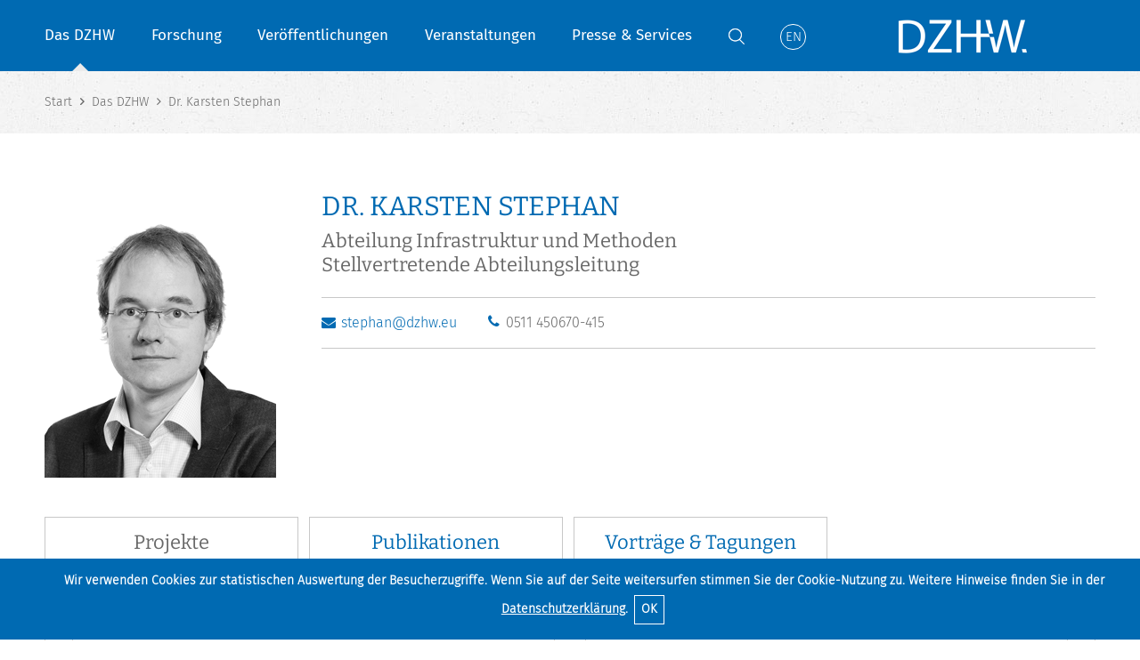

--- FILE ---
content_type: text/html; charset=ISO-8859-15
request_url: https://www.dzhw.eu/gmbh/mitarbeiter?auskunft=stephan
body_size: 9043
content:


<!DOCTYPE html>
<!--[if lt IE 7]>  <html class="ie ie6 lte9 lte8 lte7 no-js" lang="de"> <![endif]-->
<!--[if IE 7]>     <html class="ie ie7 lte9 lte8 lte7 no-js" lang="de"> <![endif]-->
<!--[if IE 8]>     <html class="ie ie8 lte9 lte8 no-js" lang="de"> <![endif]-->
<!--[if IE 9]>     <html class="ie ie9 lte9 no-js" lang="de"> <![endif]-->
<!--[if gt IE 9]>  <html class="ie gt9 no-js" lang="de"> <![endif]-->
<!--[if !IE]><!--> <html class="no-js" xmlns="http://www.w3.org/1999/xhtml"  xml:lang="de" lang="de"> <!--<![endif]--><head>    
<!--    <meta http-equiv="Content-Type" content="text/html; charset=iso-8859-15" /> -->
    <meta http-equiv="Content-Type" content="text/html; charset=utf-8" />
    <meta name="format-detection" content="telephone=no">
    <title>Mitarbeiter*innen | DZHW</title>







    <!-- <meta http-equiv="Content-Type" content="text/html; charset=iso-8859-15" /> -->


<meta name="description" lang="de" content="Das DZHW führt forschungsbasierte Datenerhebungen und Analysen zu Studierenden, Absolventen, zum lebenslangen Lernen sowie der Steuerung und Finanzierung im Hochschulbereich durch. Mitarbeiter*innen" />
<meta name="author" content="Filiz Gülal" />
<meta name="subject" content="Forschungsbasiertes Gestaltungswissen für Hochschule und Politik: Das Deutsche Zentrum für Hochschul- und Wissenschaftsforschung (DZHW) betreibt anwendungsorientierte empirische Forschung im Bereich des Hochschulwesens. Das DZHW führt Forschungsprojekte und Datenerhebungen in der Hochschulforschung und der Wissenschaftsforschung durch und liefert damit wichtige Informationen für eine umfassende und nachhaltige evidenzbasierte Hochschul- und Wissenschaftspolitik in Deutschland. Zur Zeit wird ein Forschungsdatenzentrum für die Scientific Community aufgebaut. Sitz ist Hannover." />
<meta name="keywords" content="Hochschulforschung, Wissenschaftsforschung, empirische Bildungsforschung, Governance, forschungsbasierte Dienstleistung, Forschungsinfrastruktur, Datenerhebung, Langzeitstudien, Studierendenforschung, Absolventenforschung, Lebenslanges Lernen, Studierendenmobilität, Hochschulpolitik, Hochschulreform, Wissenschaftspolitik, Hochschule, Evaluation, Mitarbeiter*innen" />


<meta name="date" content="Jan 23, 2026 9:11 pm GMT+1" />
<meta name="DC.Title" content="Mitarbeiter*innen, Hochschul-IT, Hochschulforschung, Hochschulentwicklung" />
<meta name="DC.Creator" content="DZHW" />
<meta name="DC.Subject" content="Forschungsbasiertes Gestaltungswissen für Hochschule und Politik: Das Deutsche Zentrum für Hochschul- und Wissenschaftsforschung (DZHW) betreibt anwendungsorientierte empirische Forschung im Bereich des Hochschulwesens. Das DZHW führt Forschungsprojekte und Datenerhebungen in der Hochschulforschung und der Wissenschaftsforschung durch und liefert damit wichtige Informationen für eine umfassende und nachhaltige evidenzbasierte Hochschul- und Wissenschaftspolitik in Deutschland. Zur Zeit wird ein Forschungsdatenzentrum für die Scientific Community aufgebaut. Sitz ist Hannover." />
<meta name="DC.Description" content="Das DZHW führt forschungsbasierte Datenerhebungen und Analysen zu Studierenden, Absolventen, zum lebenslangen Lernen sowie der Steuerung und Finanzierung im Hochschulbereich durch.  Mitarbeiter*innen" />
<meta name="DC.Publisher" content="DZHW" />
<meta name="DC.Contributor" content="Filiz Gülal" />
<meta name="DC.Date" content="2026/01/23 21:11:29.971379 GMT+1" />
<meta name="DC.Identifier" content="https://www.dzhw.eu/gmbh/mitarbeiter" />
<meta name="DC.Rights" content="Alle Rechte liegen beim DZHW" />
<meta name="DC.Type" content="Text" />
<meta name="DC.Format" content="text/html" />
<meta name="DC.Language" content="de" />

<meta name="robots" content="index,follow" />
<meta name="revisit-after" content="2 days" />
    <link href="/favicon.ico" rel="shortcut icon" />
    <link rel="stylesheet" type="text/css" href="https://www.dzhw.eu/js/plugins/fb3/jquery.fancybox.min.css" media="screen" />

        <link rel="stylesheet" type="text/css" href="https://www.dzhw.eu/css/style.css" media="screen" />
    <meta name="viewport" content="width=device-width, initial-scale=1, user-scalable=yes" />
    <script src="https://www.dzhw.eu/js/dzhw.js"></script>
    <script src="https://www.dzhw.eu/js/modernizr-2.6.2.min.js"></script>
    <link rel="stylesheet" type="text/css" href="https://www.dzhw.eu/css/print.css" media="print" />



    			

    </head>
    	<body class="body-page">
                <div id="wrapper">
                <header>
                    <div class="wrap">
                                        


<nav id="mainnavigation">
    <ul class="mainnavigation-ul">
        <li class="mainnavigation-li mainnavigation-li-active"><a href="https://www.dzhw.eu/gmbh/index_html">Das DZHW</a>
        <ul class="mainnavigation-ul-ul">
            <li class="mainnavigation-li-li"><span class="mainnavigation-back">Zurück</span></li>
            <li class="mainnavigation-li mainnavigation-current"><a href="https://www.dzhw.eu/gmbh/index_html">Das DZHW</a></li>
            <li class="mainnavigation-li-li "><a href="https://www.dzhw.eu/gmbh/orga">Organisation</a></li>
            <li class="mainnavigation-li-li "><a href="https://www.dzhw.eu/gmbh/mitarbeiterliste">Mitarbeiter*innen</a></li>
            <li class="mainnavigation-li-li "><a href="https://www.dzhw.eu/gmbh/guest_researchers">Gastwissenschaftler*innen</a></li>			
            <li class="mainnavigation-li-li "><a href="https://www.dzhw.eu/gmbh/gremien">Gremien</a></li>
            <li class="mainnavigation-li-li "><a href="https://www.dzhw.eu/gmbh/karriere">Stellenausschreibungen und Karriere</a></li>                                              
            <li class="mainnavigation-li-li "><a href="https://www.dzhw.eu/gmbh/ausschreibungen/index_html">Ausschreibungen und Vergaben</a></li>
            <li class="mainnavigation-li-li "><a href="https://www.dzhw.eu/gmbh/grundsaetze">Gute wissenschaftliche Praxis</a></li>
			<!--            --> 
            <li class="mainnavigation-li-li "><a href="https://www.dzhw.eu/gmbh/gleichstellung">Gleichstellung</a></li>
            <li class="mainnavigation-li-li "><a href="https://www.dzhw.eu/gmbh/ethikkommission">Ethikkommission</a></li>			
                       
            <li class="mainnavigation-li-li "><a href="https://www.dzhw.eu/gmbh/datenschutz">Datenschutz</a></li>
        </ul>
        </li>
        <li class="mainnavigation-li "><a href="https://www.dzhw.eu/forschung">Forschung</a>
        <ul class="mainnavigation-ul-ul">
        <li class="mainnavigation-li-li"><span class="mainnavigation-back">Zurück</span></li>
        <li class="mainnavigation-li mainnavigation-current"><a href="https://www.dzhw.eu/forschung">Forschung</a></li>
        <li class="mainnavigation-li-li "><a href="https://www.dzhw.eu/forschung/bildung">Bildungsverläufe und Beschäftigung</a>
        <ul class="mainnavigation-ul-ul">											
            <li class="mainnavigation-li-li"><span class="mainnavigation-back">Zurück</span></li>
            <li class="mainnavigation-li-li mainnavigation-current"><a href="https://www.dzhw.eu/forschung/bildung">Bildungsverläufe und Beschäftigung</a></li>
            <li class="mainnavigation-li-li "><a href="https://www.dzhw.eu/forschung/bildung/projekt">Projekte</a></li>
            <li class="mainnavigation-li-li "><a href="https://www.dzhw.eu/forschung/bildung/mitarbeiter">Mitarbeiter*innen</a></li>
            <li class="mainnavigation-li-li "><a href="https://www.dzhw.eu/forschung/bildung/pub">Publikationen</a></li>
            <li class="mainnavigation-li-li "><a href="https://www.dzhw.eu/forschung/bildung/vortrag">Vorträge und Tagungen</a></li>
        </ul>
        </li>
        <li class="mainnavigation-li-li"><a href="https://www.dzhw.eu/forschung/system">Forschungssystem und Wissenschaftsdynamik</a>
        <ul class="mainnavigation-ul-ul">											
            <li class="mainnavigation-li-li"><span class="mainnavigation-back">Zurück</span></li>
            <li class="mainnavigation-li-li mainnavigation-current"><a href="https://www.dzhw.eu/forschung/system">Forschungssystem und Wissenschaftsdynamik</a></li>            
            <li class="mainnavigation-li-li "><a href="https://www.dzhw.eu/forschung/system/projekt">Projekte</a></li>
            <li class="mainnavigation-li-li "><a href="https://www.dzhw.eu/forschung/system/mitarbeiter">Mitarbeiter*innen</a></li>
            <li class="mainnavigation-li-li "><a href="https://www.dzhw.eu/forschung/system/pub">Publikationen</a></li>
            <li class="mainnavigation-li-li "><a href="https://www.dzhw.eu/forschung/system/vortrag">Vorträge und Tagungen</a></li>
        </ul>                                    
            </li>
            <li class="mainnavigation-li-li"><a href="https://www.dzhw.eu/forschung/governance">Governance in Hochschule und Wissenschaft</a>
        <ul class="mainnavigation-ul-ul">											
            <li class="mainnavigation-li-li"><span class="mainnavigation-back">Zurück</span></li>
            <li class="mainnavigation-li-li mainnavigation-current"><a href="https://www.dzhw.eu/forschung/governance">Governance in Hochschule und Wissenschaft</a></li>            
            <li class="mainnavigation-li-li "><a href="https://www.dzhw.eu/forschung/governance/projekt">Projekte</a></li>
            <li class="mainnavigation-li-li "><a href="https://www.dzhw.eu/forschung/governance/mitarbeiter">Mitarbeiter*innen</a></li>
            <li class="mainnavigation-li-li "><a href="https://www.dzhw.eu/forschung/governance/pub">Publikationen</a></li>
            <li class="mainnavigation-li-li "><a href="https://www.dzhw.eu/forschung/governance/vortrag">Vorträge und Tagungen</a></li>
        </ul>                                    
            
            </li>
            <li class="mainnavigation-li-li"><a href="https://www.dzhw.eu/forschung/infrastruktur">Infrastruktur und Methoden</a>
        <ul class="mainnavigation-ul-ul">											
            <li class="mainnavigation-li-li"><span class="mainnavigation-back">Zurück</span></li>
            <li class="mainnavigation-li-li mainnavigation-current"><a href="https://www.dzhw.eu/forschung/infrastruktur">Infrastruktur und Methoden</a></li>            
            <li class="mainnavigation-li-li "><a href="https://www.dzhw.eu/forschung/infrastruktur/projekt">Projekte</a></li>
            <li class="mainnavigation-li-li "><a href="https://www.dzhw.eu/forschung/infrastruktur/mitarbeiter">Mitarbeiter*innen</a></li>
            <li class="mainnavigation-li-li "><a href="https://www.dzhw.eu/forschung/infrastruktur/pub">Publikationen</a></li>
            <li class="mainnavigation-li-li "><a href="https://www.dzhw.eu/forschung/infrastruktur/vortrag">Vorträge und Tagungen</a></li>
        </ul>
            </li>

           <li class="mainnavigation-li-li"><a href="https://fdz.dzhw.eu" title="Link zur Homepage des FDZ, Öffnung in einem neuen Fenster" target="_blank">Forschungsdatenzentrum</a></li>		
           <li class="mainnavigation-li-li"><a href="https://heads.dzhw.eu/" title="Link zur Homepage des HEADS, Öffnung in einem neuen Fenster" target="_blank">HEADS &mdash; Higher Education Analytical Data System</a></li>
           <li class="mainnavigation-li-li"><a href="https://www.dzhw.eu/forschung/cluster/index_html">Forschungscluster</a></li>
			
        </ul>
    </li>
    <li class="mainnavigation-li "><a href="https://www.dzhw.eu/publikationen/index_html">Veröffentlichungen</a>
        <ul class="mainnavigation-ul-ul">											
            <li class="mainnavigation-li-li"><span class="mainnavigation-back">Zurück</span></li>
            <li class="mainnavigation-li mainnavigation-current"><a href="https://www.dzhw.eu/publikationen/index_html">Veröffentlichungen</a></li>            
            <li class="mainnavigation-li-li "><a href="https://www.dzhw.eu/publikationen/art">Artikel</a></li>
            <li class="mainnavigation-li-li "><a href="https://www.dzhw.eu/publikationen/vortrag">Vorträge und Tagungen</a></li>
            <li class="mainnavigation-li-li "><a href="https://www.dzhw.eu/publikationen/monographie">Monographien und Sammelbände</a></li>
            <li class="mainnavigation-li-li "><a href="https://www.dzhw.eu/publikationen/herss">Springer Reihe: Higher Education Research and Science Studies</a></li>                                                      
            <li class="mainnavigation-li-li "><a href="https://www.dzhw.eu/publikationen/brief">DZHW Brief</a></li>
            <li class="mainnavigation-li-li "><a href="https://www.dzhw.eu/publikationen/bericht">Berichte und sonstige Publikationen</a></li>
            <li class="mainnavigation-li-li "><a href="https://www.dzhw.eu/publikationen/archiv">Eingestellte Publikationsreihen</a></li>			
			        </ul>
    </li> 
    <li class="mainnavigation-li "><a href="https://www.dzhw.eu/veranstaltungen/index_html">Veranstaltungen</a>
        <ul class="mainnavigation-ul-ul">											
            <li class="mainnavigation-li-li"><span class="mainnavigation-back">Zurück</span></li>
            <li class="mainnavigation-li mainnavigation-current"><a href="https://www.dzhw.eu/veranstaltungen/index_html">Veranstaltungen</a></li>
            <li class="mainnavigation-li-li "><a href="https://www.dzhw.eu/veranstaltungen/summerschool">Summer Schools</a></li>
			<li class="mainnavigation-li-li "><a href="https://www.dzhw.eu/veranstaltungen/helm">HELM Conference</a></li>
<li class="mainnavigation-li-li "><a href="https://www.dzhw.eu/veranstaltungen/lern">LERN-Forschungsnetzwerk</a></li> 			
            <li class="mainnavigation-li-li "><a href="https://www.dzhw.eu/veranstaltungen/kolloquien/index_html">Forschungskolloquien</a></li>
			
        </ul>
    </li>
		    <li class="mainnavigation-li "><a href="https://www.dzhw.eu/services/index_html">Presse &amp; Services</a>
	        <ul class="mainnavigation-ul-ul">											
            <li class="mainnavigation-li-li"><span class="mainnavigation-back">Zurück</span></li>
            <li class="mainnavigation-li mainnavigation-current"><a href="https://www.dzhw.eu/services/index_html">Presse &amp; Services</a></li>            
            <li class="mainnavigation-li-li "><a href="https://www.dzhw.eu/services/meldungen/index_html">Meldungen</a></li>
            <li class="mainnavigation-li-li "><a href="https://www.dzhw.eu/services/presseverteiler">Presseverteiler</a></li>
            <li class="mainnavigation-li-li "><a href="https://www.dzhw.eu/services/experten">Expert*innenvermittlung</a></li>	

            <li class="mainnavigation-li-li "><a href="https://www.dzhw.eu/services/newsletter/index_html">Newsletter</a></li>                                    
            <li class="mainnavigation-li-li "><a href="https://www.dzhw.eu/services/downloads/index_html">Flyer &amp; Bilder</a></li>
            <li class="mainnavigation-li-li"><a href="https://www.dzhw.eu/services/links/index_html">Informationssysteme &amp; Datenportale</a></li>
        </ul>
    </li>
        <li class="mainnavigation-li mainnavigation-li-search">
        <form action="https://www.dzhw.eu/suche/get_search" method="post">
        <label class="mainnavigation-search" for="s1"><span class="hideText">Suche aufrufen</span></label>
        <input class="mainnavigation-search-toggle" type="checkbox" id="s1">
        <div class="mainnavigation-search-wrap">
            <button id="searchSubmit" type="submit" aria-labelledby="searchInputLabel"></button>
            <input id="searchInput" name="searchInput" class="mainnavigation-search-input" type="text" placeholder="Suchbegriff eingeben" /><label id="searchInputLabel" class="hideText" for="searchInput">Suchbegriff eingeben</label>
        </div>
        </form>                                
        
    </li>
            <li class="mainnavigation-li"><a class="mainnavigation-language" href="https://www.dzhw.eu/en/gmbh/mitarbeiter?auskunft=stephan" title="Wechsel zur Darstellung in Englischer Sprache"><span class="mainnavigation-language-icon">En</span> <span class="mainnavigation-language-mobile">English</span></a></li>
        <li class="mainnavigation-li mainnavigation-li-mobile"><a href="https://fdz.dzhw.eu" title="Link zur Homepage des FDZ, Öffnung in einem neuen Fenster" target="_blank">Forschungsdatenzentrum</a></li>
</ul>
</nav> 
                                        					<a id="logo" href="https://www.dzhw.eu/index_html" title="Link zur Startseite">
						<img class="logo-large" src="https://www.dzhw.eu/images/logo.png" alt="DZHW Logo" width="170" height="71" />
						<img class="logo-small" src="https://www.dzhw.eu/images/logo_white.png" alt="DZHW Logo" width="148" height="38" />
					</a>
                    					<a id="navtoggle" href="#">Men&uuml;<span id="navtoggle-icon"><span></span><span></span><span></span></span></a>
				</div>
			</header>

			<main prefix="dc: http://purl.org/dc/terms/ bibo: http://purl.org/ontology/bibo/ schema: http://schema.org/">
			<div id="content">


<nav id="breadcrumb">
<div class="wrap">
<ul class="breadcrumb-ul noIcon">





















    




     
        
        
     
            
            
        
    
     
     
                                     
        

            <li class="breadcrumb-li" itemscope="" itemtype="http://data-vocabulary.org/Breadcrumb"><a href="https://www.dzhw.eu/index_html" itemprop="url">
        
	            <span itemprop="title">Start</span>            

            
    </a></li>    
        
        
     
            
            
        
    
     
     
                                
                

            <li class="breadcrumb-li" itemscope="" itemtype="http://data-vocabulary.org/Breadcrumb">
    	        	        
	                                
            
        </li>
        
        
        
     
        <li class="breadcrumb-li" itemscope="" itemtype="http://data-vocabulary.org/Breadcrumb"><a href="https://www.dzhw.eu/gmbh" itemprop="url">    <span itemprop="title">Das DZHW</span>
    		
    </a></li>
            
            
        
    
<!--  -->
	<li class="breadcrumb-li">




































          
























<span itemprop="name">Dr. Karsten Stephan
</span>
        </li></ul>
</div>
</nav>







































          


























<section>
<div class="wrap">
<div class="grid staffinfo">
    <div class="staffinfo-img"><img src="https://www.dzhw.eu/images/orga/stephan.png" alt="Karsten Stephan" width="260" height="323" /></div>
    <div class="staffinfo-text">
    <div class="headline headline_1">							
        <h1>Dr. Karsten Stephan
</h1>
		        <h6>
        

                                        
                                                                                
                                                            
                    
                                        
                    <!--  -->
                        
            Abteilung Infrastruktur und Methoden<br />Stellvertretende Abteilungsleitung</h6>
		
       
    </div>
    <ul class="noIcon margin_bottom_1_5">
	            <li>













	



	











<script type="text/javascript"><!--
var vorne = "stephan";
var hinten = "dzhw.eu";
document.write('<a class=\"email\" href=\"mailto:' + vorne + '@' + hinten + '\" title=\"E-Mail schreiben\" aria-hidden=\"true\" aria-label=\"E-Mail schreiben\">');
document.write(vorne + '@' + hinten + '<\/a>');
//--></script><noscript>Bitte aktivieren Sie Javascript für die Darstellung der E-Mail Adresse.</noscript>


</li>
		
        				<li><span class="phone">0511 450670-415
</span></li>
						    </ul>
	
    	
    </div>
</div>

        </div>

<div class="wrap">
	
            <div class="tabwrap tabwrap_v2">
	    


		



	



    
       
    

	
<div class="tab">
    <div class="tabtitle">Projekte</div>
    <div class="tabcontent">
	<div class="headline headline_3"><h3>Liste der Projekte</h3></div>		
	<div class="projectwrap" id="projectwrap" name="projectwrap">
 	    <form name="dynamic_search_pr_staff" action="https://www.dzhw.eu/gmbh/mitarbeiter" method="post">
            <input type=hidden name="m_id" value="333">
            <input type=hidden name="m_vorname" value="Karsten">
            <input type=hidden name="m_name" value="Stephan">
            <input type=hidden name="m_titel" value="Dr.">
            <input type=hidden name="m_f_abt_funktion_ids_1" value="4">
            <div class="project-filter controls">
                <div class="grid">
                    <div class="grid-w12">
                        <div class="selectwrap">
                            <select name="ds_pr_type" autocomplete="off">
                                <option value="aktiv" >Aktuelle Projekte</option>
                                <option value="archiv"  selected>Ehemalige Projekte
								</option>
							    <option value="all" >Alle Projekte anzeigen</option>								
                            </select>
                        </div>
                    </div>
                    <div class="grid-w12">
                        <div class="selectwrap">
                            <select name="ds_pr_year" autocomplete="off">
                                <option value="choose"  selected>Projektbeginn wählen</option>
                                
                                    <option value="2019" >Projektbeginn 2019</option>
                                
                                    <option value="2015" >Projektbeginn 2015</option>
                                
                                    <option value="2013" >Projektbeginn 2013</option>
                                
                                    <option value="2011" >Projektbeginn 2011</option>
                                
                                <option value="all" >Alle anzeigen</option>
                            </select>
                        </div>
                    </div>
                    <button class="button-right button-nojs" type="submit">Absenden</button>
                </div>
			    <div class="pub-noresult">
					Leider konnte für diese Suchkombination kein Ergebnis gefunden werden
					
				</div>
			
        </form>

        
		
        
            <div class="pagination">
                <p>
                		
                3
					
						Übereinstimmungen gefunden<br />
                
                
                
                      
                
                  
				
                    
					  
                
            	
	        </p>	
        </div>
		</div>
		
        <table class="pub-table">
    	 		
        <tr>
	
        <td><a href="https://www.dzhw.eu/forschung/projekt?pr_id=662" title="Domain-Data-Protokolle für die empirische Bildungsforschung (DDP-Bildung)">Domain-Data-Protokolle für die empirische Bildungsforschung (DDP-Bildung)</a></td>	
	
        </tr>

							

		
        	 		
        <tr>
	
        <td><a href="https://www.dzhw.eu/forschung/projekt?pr_id=656" title="Einrichtung eines Forschungsdatenzentrums für Hochschul- und Wissenschaftsforschung. Aufbau und Datenaufbereitung">Einrichtung eines Forschungsdatenzentrums für Hochschul- und Wissenschaftsforschung. Aufbau und Datenaufbereitung</a></td>	
	
        </tr>

							

		
        	 		
        <tr>
	
        <td><a href="https://www.dzhw.eu/forschung/projekt?pr_id=403" title="ICE/StaGuS: Informationssystem für das Bundesministerium für Bildung und Forschung">ICE/StaGuS: Informationssystem für das Bundesministerium für Bildung und Forschung</a></td>	
	
        </tr>

</table>

							



<div class="text-center"><a class="button loadmore" href="#" title="Weitere Projekte anzeigen">Weitere <span class="loadmore-counter">00</span> Projekte anzeigen</a></div>

	
</div>
</div>
</div>

	    
	

		

	

	



	

	
<div class="tab">
    <div class="tabtitle">Publikationen</div>		
    <div class="tabcontent">
		<div class="headline headline_3"><h3>Liste der Publikationen</h3></div>		

<div class="pubwrap">
<form name="dynamic_search_pub_staff" action="https://www.dzhw.eu/gmbh/mitarbeiter" method="post">
    <input type=hidden name="m_id" value="333">
    <input type=hidden name="m_vorname" value="Karsten">
    <input type=hidden name="m_name" value="Stephan">
    <input type=hidden name="m_titel" value="Dr.">
    <input type=hidden name="m_f_abt_funktion_ids_1" value="4">	
<div class="pub-filter controls">
    <div class="grid">
        <div class="grid-w12">
            <div class="selectwrap">
                <select name="ds_pub_type" autocomplete="off">
                <option value="choose"  selected>Publikationsart wählen</option>
                
                <option value="apr" >Referierte Artikel in Fachzeitschriften</option>
                
                <option value="wp" >Working Papers</option>
                
                <option value="bu" >Beiträge in Sammelwerken</option>
                
                <option value="M" >HIS: Magazin</option>
                
                <option value="all" >Alle Publikationsarten anzeigen</option>
                </select>
            </div>
        </div>
        <div class="grid-w12">
            <div class="selectwrap">
                <select name="ds_pub_year" autocomplete="off">
                <option value="choose"  selected>Erscheinungsjahr wählen</option>
                
                <option value="2025" >2025</option>
                
                <option value="2024" >2024</option>
                
                <option value="2019" >2019</option>
                
                <option value="2017" >2017</option>
                
                <option value="2013" >2013</option>
                
                <option value="all" >Alle Erscheinungsjahre anzeigen</option>                
                </select>
            </div>
        </div>
        <button class="button-right button-nojs" type="submit">Absenden</button>
    </div>
	<div class="pub-noresult">Leider konnte für diese Suchkombination kein Ergebnis gefunden werden</div>
</div>
</form>

 
 


<div class="pagination">
<p>
		
  5 Übereinstimmungen gefunden /
  
  
  
    
  
    
  	  

	
	</p>	
</div>	
<table class="pub-table">
		
        <tr>
        <td>









<div class="pubdetail">


<div class="pubdetail-text">
<h2>

The standardized data management plan for educational research, an approach to foster tailored data management.</h2>


	
<ul class="pubdetail-list noIcon">
<li><a class="contactperson-name" href="https://www.dzhw.eu/gmbh/mitarbeiter?m_id=333">Karsten Stephan</a></li>
</ul>
	

<a name='d_9495'></a>
	
	 
		 Netscher, S., Kaluza, H., Mauer, R., Mozygemba, K., &amp; Stephan, K. (2025).<br />The standardized data management plan for educational research, an approach to foster tailored data management.<em> International Journal of Digital Curation, 2025</em>(1). <span style='white-space: nowrap;'><a target='_blank' href='https://doi.org/10.2218/ijdc.v19i1.910'>https://doi.org/10.2218/ijdc.v19i1.910</a></span>
	
</div>	  


  





    	

</div>


</td>
        </tr>
	
	
    
 

		
        <tr>
        <td>









<div class="pubdetail">


<div class="pubdetail-text">
<h2>

Stamp&#8212;Standardized data management plan for educational research: A blueprint to improve data management across disciplines.</h2>


	
<ul class="pubdetail-list noIcon">
<li><a class="contactperson-name" href="https://www.dzhw.eu/gmbh/mitarbeiter?m_id=333">Karsten Stephan</a></li>
</ul>
	

<a name='d_9036'></a>
	
	 
		 Netscher, S., Bongartz, E. C., Schwickerath, A. K., Braun, D., Stephan, K., &amp; Mauer, R. (2024).<br />Stamp&#8212;Standardized data management plan for educational research: A blueprint to improve data management across disciplines.<em> Data Science Journal, 23</em>(1). <span style='white-space: nowrap;'><a target='_blank' href='https://doi.org/10.5334/dsj-2024-007'>https://doi.org/10.5334/dsj-2024-007</a></span>
	
</div>	  


  





    	

</div>


</td>
        </tr>
	
	
    
 

		
        <tr>
        <td>









<div class="pubdetail">


<div class="pubdetail-text">
<h2>

Entwicklung und Betrieb eines Metadatenmanagementsystems für Forschungsdaten aus dem Bereich der Hochschul- und Wissenschaftsforschung - Lessons Learned.</h2>


	
<ul class="pubdetail-list noIcon">
<li><a class="contactperson-name" href="https://www.dzhw.eu/gmbh/mitarbeiter?m_id=333">Karsten Stephan</a></li>
</ul>


<a name='d_6457'></a>
	

  



Stephan, K., &amp; Reitmann, R. (2019).<br />
 Entwicklung und Betrieb eines Metadatenmanagementsystems für Forschungsdaten aus dem Bereich der Hochschul- und Wissenschaftsforschung - Lessons Learned.
  In B. Mittermaier (Hrsg.), <em>Forschungsdaten sammeln, sichern, strukturieren. 8. Konferenz der Zentralbibliothek, Forschungszentrum Jülich, 4.-6. Juni 2019. Proceedingsband</em> (S. 39-55). Jülich: Forschungszentrum Jülich Gmbh, Zentralbibliothek.

	  
	 
</div>	  


  





      
        <ul class="pubdetail-list noIcon">
        <li><em>




	


<a class="extern" href="http://hdl.handle.net/2128/22264" target="_blank">Download</a>

</em></li>
        
        
        
			</ul>
	

</div>


</td>
        </tr>
	
	
    
 

		
        <tr>
        <td>









<div class="pubdetail">


<div class="pubdetail-text">
<h2>

Standards des sicheren Datenzugangs in den Sozial- und Wirtschaftswissenschaften. Überblick über verschiedene Remote-Access-Verfahren.</h2>


	
<ul class="pubdetail-list noIcon">
<li><a class="contactperson-name" href="https://www.dzhw.eu/gmbh/mitarbeiter?m_id=333">Karsten Stephan</a></li>
</ul>


<a name='d_4973'></a>
	

  



 


 


 


 


 


 



Schiller, D. H., Eberle, J., Fuß, D., Goebel, J., Heining, J., Mika, T., ... &amp; Stephan, K. (2017).<br />
<em> Standards des sicheren Datenzugangs in den Sozial- und Wirtschaftswissenschaften. Überblick über verschiedene Remote-Access-Verfahren.</em>
  RatSWD Working Paper Series 261. Berlin.

	  
	 
</div>	  


  
  <div class="accordion accordion_v2">
  <div class="accordion-title">Abstract</div>
<div class="accordion-content">
<p>Die Forschung in den Sozial- und Wirtschaftswissenschaften ist immer öfter auf einen abgesicherten Zugang zu Forschungsdaten angewiesen, da ansonsten die Anforderungen des Datenschutzes nicht erfüllt werden können. Remote-Access-Lösungen bieten hier einen komfortablen Datenzugang und ermöglichen gleichzeitig einen hohen Sicherheitsstandard. Der Text klärt kurz Begrifflichkeiten und Rahmenbedingungen des Datenzugangs in den Sozial- und Wirtschaftswissenschaften und beschreibt daraufhin Funktionsweisen und Ausformungen des Remote Access. Als exemplarische Lösungen werden Remote-Access-Verfahren von fünf deutschen Forschungsdatenzentren (FDZ), die im "Rat für Sozial- und Wirtschaftsdaten" (RatSWD) organisiert sind, dargestellt.</p>
</div>    
  </div>
  





      
        <ul class="pubdetail-list noIcon">
        <li><em>




	


<a class="pdf" href="http://www.ratswd.de/dl/RatSWD_WP_261.pdf" target="_blank">Download</a>

</em></li>
        
        
        
			</ul>
	

</div>


</td>
        </tr>
	
	
    
 

		
        <tr>
        <td>









<div class="pubdetail">


<div class="pubdetail-text">
<h2>

HIS:Magazin 1|2013.</h2>


	
<ul class="pubdetail-list noIcon">
<li><a class="contactperson-name" href="https://www.dzhw.eu/gmbh/mitarbeiter?m_id=430">Kristina Hauschildt</a></li>



<li><a class="contactperson-name" href="https://www.dzhw.eu/gmbh/mitarbeiter?m_id=480">Anne Weber</a></li>



<li><a class="contactperson-name" href="https://www.dzhw.eu/gmbh/mitarbeiter?m_id=333">Karsten Stephan</a></li>
</ul>


<a name='d_1644'></a>
	

  



 


 


 


 


 


 



HIS (Hrsg.) - mit Beiträgen von Braun, E., Hornbostel, S., Jaeger, M., Hauschildt, K., Weiß, T., Weber, A., ... &amp; Oppelt, F. (2013).<br />
 HIS:Magazin 1|2013.
  Hannover: HIS.

	  
	 
</div>	  


  





      
        <ul class="pubdetail-list noIcon">
        <li><em>




	


<a class="pdf" href="https://www.dzhw.eu/pdf/pub_mag/mag-201301.pdf" target="_blank">Download</a>

</em></li>
        
        
        











<li>

<a class="more" href="https://www.dzhw.eu/services/meldungen/detail?pm_id=1174">Pressemitteilung</a>

</li>	

	
			</ul>
	

</div>


</td>
        </tr>
	
	</table>

	
    
	

<div class="text-center"><a class="button loadmore" href="#" 
title="Weitere Publikationen anzeigen">Weitere <span 
class="loadmore-counter">00</span> Publikationen anzeigen</a></div>


</div>
</div>
</div>

	    	
		
	
		

	
	
<div class="tab">
    <div class="tabtitle">Vorträge &amp; Tagungen</div>
    <div class="tabcontent"><div class="headline headline_3"><h3>Liste der Vorträge &amp; Tagungen</h3></div>

    <div class="vtwrap">
        <form name="dynamic_search_vt_staff" action="https://www.dzhw.eu/gmbh/mitarbeiter" method="post">
            <input type=hidden name="m_id" value="333">
            <input type=hidden name="m_vorname" value="Karsten">
            <input type=hidden name="m_name" value="Stephan">
            <input type=hidden name="m_titel" value="Dr.">
            <input type=hidden name="m_f_abt_funktion_ids_1" value="4">			
            <div class="vt-filter controls">
                <div class="grid">
                    <div class="grid-w12">
                        <div class="selectwrap">					
                            <select name="ds_vt_type" autocomplete="off">
                                <option value="choose"  selected>Vortragsart</option>
                                                                    <option value="vr" >
										Referierte Vorträge</option>
                                                                    <option value="G" >
										Sonstige Vorträge</option>
                                                                <option value="all" >Alle Vortragsarten anzeigen</option>											
                            </select>
                        </div>
                    </div>
                    <div class="grid-w12">
                        <div class="selectwrap">
                            <select name="ds_vt_year" autocomplete="off">
                                <option value="choose"  selected>Vortragsjahr wählen</option>
                                                                    <option value="2019" >2019</option>
                                                                    <option value="2017" >2017</option>
                                                                    <option value="2016" >2016</option>
                                                                    <option value="2011" >2011</option>
                                                                    <option value="2010" >2010</option>
                                							<option value="all" >Alle Vortragsjahre anzeigen</option>
                            </select>
                        </div>
                    </div>
                    <button class="button-right button-nojs" type="submit">Absenden</button>
                </div>
				<div class="pub-noresult">Leider konnte für diese Suchkombination kein Ergebnis gefunden werden</div>
            </div>
        </form>

        
		            <div class="pagination">
                <p>
                		
                6 
				Übereinstimmungen gefunden /
                    
                    
                                              
                                        
					                                    	            </p>
            </div>	
        <table class="pub-table">
    		
    <tr>
        <td>









<div class="pubdetail">


<div class="pubdetail-text">
<h2>

Entwicklung und Betrieb eines Metadatenmanagementsystems für Forschungsdaten aus dem Bereich der Hochschul- und Wissenschaftsforschung - Lessons Learned.</h2>


	
<ul class="pubdetail-list noIcon">
<li><a class="contactperson-name" href="https://www.dzhw.eu/gmbh/mitarbeiter?m_id=333">Karsten Stephan</a></li>
</ul>


<a name='d_6459'></a>
	

  



Stephan, K., &amp; Reitmann, R. (2019, Juni).<br />
<em> Entwicklung und Betrieb eines Metadatenmanagementsystems für Forschungsdaten aus dem Bereich der Hochschul- und Wissenschaftsforschung - Lessons Learned.</em>
  Vortrag auf der 8. Konferenz der Zentralbibliothek, Forschungszentrum Jülich, Jülich.

	  
	 
</div>	  


  





    

</div>


</td>
    </tr>
	
		
    
				
    <tr>
        <td>









<div class="pubdetail">


<div class="pubdetail-text">
<h2>

Educational Data Package. A Pilot Project at the German Research Data Centre for Higher Education Research and Science Studies.</h2>


	
<ul class="pubdetail-list noIcon">
<li><a class="contactperson-name" href="https://www.dzhw.eu/gmbh/mitarbeiter?m_id=333">Karsten Stephan</a></li>



<li><a class="contactperson-name" href="https://www.dzhw.eu/gmbh/mitarbeiter?m_id=356">Daniel Buck</a></li>
</ul>


<a name='d_4974'></a>
	

  



Stephan, K., Buck, D., &amp; Kretzmeyer, B. (2017, März).<br />
<em> Educational Data Package. A Pilot Project at the German Research Data Centre for Higher Education Research and Science Studies.</em>
  Lightning Talk und Posterpräsentation auf der Open Science Conference 2017, Leibniz Research Alliance Science 2.0, Berlin.

	  
	 
</div>	  


  





      
        <ul class="pubdetail-list noIcon">
        <li><em>




	


<a class="pdf" href="https://www.open-science-conference.eu/wp-content/uploads/2017/03/09_Poster.pdf" target="_blank">Download</a>

</em></li>
        
        
        
			</ul>
	

</div>


</td>
    </tr>
	
		
    
				
    <tr>
        <td>









<div class="pubdetail">


<div class="pubdetail-text">
<h2>

Ein Vergleich der Datenqualität von 'unintended mobile responders' und 'non-mobile responders' einer bundesweiten Onlinebefragung zu den Forschungsbedingungen an deutschen Hochschulen (vorläufige Ergebnisse der DZHW-Wissenschaftsbefragung 2016).</h2>


	
<ul class="pubdetail-list noIcon">
<li><a class="contactperson-name" href="https://www.dzhw.eu/gmbh/mitarbeiter?m_id=372">Christian Meisner</a></li>



<li><a class="contactperson-name" href="https://www.dzhw.eu/gmbh/mitarbeiter?m_id=333">Karsten Stephan</a></li>
</ul>


<a name='d_4571'></a>
	

  



Kastirke, N., Dick, V., Ellermann, C., Konstantin, M., Meisner, C., Schulze, A., &amp; Stephan, K. (2016, Oktober).<br />
<em> Ein Vergleich der Datenqualität von 'unintended mobile responders' und 'non-mobile responders' einer bundesweiten Onlinebefragung zu den Forschungsbedingungen an deutschen Hochschulen (vorläufige Ergebnisse der DZHW-Wissenschaftsbefragung 2016).</em>
  Vortrag auf dem 38. Kongress der Deutschen Gesellschaft für Soziologie, Bamberg.

	  
	 
</div>	  


  





      
        <ul class="pubdetail-list noIcon">
        <li><em>




	


<a class="pdf" href="https://www.dzhw.eu/pdf/pub_vt/41/2016-09-28_vortrag_kastirke.pdf" target="_blank">Download</a>

</em></li>
        
        
        
			</ul>
	

</div>


</td>
    </tr>
	
		
    
				
    <tr>
        <td>









<div class="pubdetail">


<div class="pubdetail-text">
<h2>

Challenge to implement DDI in a social science research institute.</h2>


	
<ul class="pubdetail-list noIcon">
<li><a class="contactperson-name" href="https://www.dzhw.eu/gmbh/mitarbeiter?m_id=333">Karsten Stephan</a></li>



<li><a class="contactperson-name" href="https://www.dzhw.eu/gmbh/mitarbeiter?m_id=356">Daniel Buck</a></li>
</ul>


<a name='d_1373'></a>
	

  



Stephan, K., &amp; Buck, D. (2011, Dezember).<br />
<em> Challenge to implement DDI in a social science research institute.</em>
  Vortrag auf dem 3rd Annual European DDI Users Group Meeting, Universität Göteborg.

	  
	 
</div>	  


  





    

</div>


</td>
    </tr>
	
		
    
				
    <tr>
        <td>









<div class="pubdetail">


<div class="pubdetail-text">
<h2>

Multivariate Verfahren: Regressionsanalyse.</h2>


	
<ul class="pubdetail-list noIcon">
<li><a class="contactperson-name" href="https://www.dzhw.eu/gmbh/mitarbeiter?m_id=333">Karsten Stephan</a></li>
</ul>


<a name='d_1379'></a>
	

  



Stephan, K. (2011, November).<br />
<em> Multivariate Verfahren: Regressionsanalyse.</em>
  Vorlesung im Studiengang Wissenschaft und Gesellschaft der Leibniz-Universität Hannover Wintersemester 2011/12.

	  
	 
</div>	  


  





    

</div>


</td>
    </tr>
	
		
    
				
    <tr>
        <td>









<div class="pubdetail">


<div class="pubdetail-text">
<h2>

Erstellung von Online Fragebögen mit OOo Writer.</h2>


	
<ul class="pubdetail-list noIcon">
<li><a class="contactperson-name" href="https://www.dzhw.eu/gmbh/mitarbeiter?m_id=333">Karsten Stephan</a></li>
</ul>


<a name='d_1216'></a>
	

  



Stephan, K. (2010, November).<br />
<em> Erstellung von Online Fragebögen mit OOo Writer.</em>
  Vortrag auf dem Deutschen OpenOffice.org-Kongress für Wirtschaft und Verwaltung in München.

	  
	 
</div>	  


  





    

</div>


</td>
    </tr>
	
		    </table>
    	
    				
		<div class="text-center"><a class="button loadmore" href="#" 
	title="Weitere Vorträge &amp; Tagungen anzeigen">Weitere <span 
	class="loadmore-counter">00</span> Vorträge &amp; Tagungen anzeigen</a></div>
	
<!-- vtwrap -->
</div>
<!-- tabcontent -->								
</div>
<!-- tab -->							
</div>

            		
            
        </div>
    
<div class="accordion">
<div class="accordion-title">Lehre</div>
<div class="accordion-content"><ul><li>SoSe 2015: Seminar "Kausalmodelle mit latenten Variablen: Determinanten des Auslandsstudiums", Institut für Soziologie der Leibniz Universität Hannover, MA Wissenschaft und Gesellschaft (zusammen mit Daniel Buck)</li><li>WiSe 2013/14: Seminar "Kausalmodelle mit latenten Variablen: Determinanten des Auslandsstudiums", Institut für Soziologie der Leibniz Universität Hannover, MA Wissenschaft und Gesellschaft (zusammen mit Daniel Buck)</li></ul>
</div>
</div>





</div>
</section>





			</div>


</main>
                    <footer>                            				<div class="wrap">
					<div class="grid">
						<div class="grid-w13">
							<div class="headline headline_h6">
								<h6>Schnelleinstiege</h6>
							</div>
							<ul class="noIcon">
								<li><a href="https://www.dzhw.eu/gmbh/mitarbeiterliste">Mitarbeiter*innen</a></li>
								<li><a href="https://www.dzhw.eu/forschung/index_html">Projektsuche</a></li>
								<li><a href="https://www.dzhw.eu/veranstaltungen/kolloquien/index_html">DZHW-Forschungskolloquien</a></li>
								<li><a href="https://www.dzhw.eu/gmbh/karriere">Stellenausschreibungen und Karriere</a></li>
																<li><a href="https://www.dzhw.eu/gmbh/datenschutz/index_html">Datenschutz</a></li>
							</ul>
						</div>
						<div class="grid-w13">
							<div class="headline headline_h6">
								<h6>Informationen</h6>
							</div>
							<ul class="noIcon">
							    <li><a href="https://www.dzhw.eu/kontakt">Kontakt</a></li>
							    <li><a href="https://www.dzhw.eu/gmbh/datenschutz/datenschutzerklaerung">Datenschutzerklärung</a></li>
							    <li><a href="https://www.dzhw.eu/sitemap">Sitemap</a></li>
							    <li><a href="https://www.dzhw.eu/impressum">Impressum</a></li>
	                                                    <li><a class="linked" href="https://www.linkedin.com/company/dzhw-eu" title="Link zu LinkedIn, Öffnung im eigenen Fenster" target="_blank">&nbsp;</a>&nbsp;&nbsp;							
                                                                <a class="mastodon" href="https://eduresearch.social/@DZHW" title="mastodon" title="Link zu Mastodon, Öffnung im eigenen Fenster" target="_blank">&nbsp;</a>
                                                            </li>
                                                        </ul>
							
                            

						</div>
						<div class="grid-w13">
							<div class="headline headline_h6">
								<h6>Navigation</h6>
							</div>
							<ul class="noIcon">
								<li><a href="https://www.dzhw.eu/gmbh/index_html">Das DZHW</a></li>
								<li><a href="https://www.dzhw.eu/forschung/index_html">Projekte</a></li>
								<li><a href="https://www.dzhw.eu/publikationen/index_html">Veröffentlichungen</a></li>
								<li><a href="https://www.dzhw.eu/veranstaltungen/kolloquien/index_html">Veranstaltungen</a></li>
								<li><a href="https://www.dzhw.eu/services/meldungen/index_html">Medien &amp; Service</a></li>								
							</ul>
						</div>
					</div>
				</div>
            			
			<div id="footerrow">
				<div class="wrap">
					<ul>
						<li><a class="print" href="#">Seite drucken</a></li>
						<li><a class="top" href="#">Zum Seitenanfang</a></li>
					</ul>
				</div>
			</div>
</footer>
			<div id="overlay"></div>
		</div>


		<script src="https://www.dzhw.eu/js/jquery-1.10.1.min.js"></script>		
		<script src="https://www.dzhw.eu/js/plugins/fb3/jquery.fancybox.min.js"></script>
		<script src="https://www.dzhw.eu/js/plugins/slick.min.js"></script>
		<script src="https://www.dzhw.eu/js/plugins/instafilta.min.js"></script>
		<script src="https://www.dzhw.eu/js/plugins/countTo.js"></script>
		<script src="https://www.dzhw.eu/js/plugins/shariff.min.js"></script>
		<script src="https://www.dzhw.eu/js/var.js"></script>
		<script src="https://www.dzhw.eu/js/function.js"></script>	

		<script src="https://www.dzhw.eu/js/init.js"></script>



				
        	    <script src="https://www.dzhw.eu/js/kb_cookie-banner.js" async></script>
       			

<!-- Piwik -->
<script type="text/javascript">
  var _paq = window._paq || [];
  _paq.push(["trackPageView"]);
  _paq.push(["enableLinkTracking"]);

  (function() {
    var u=(("https:" == document.location.protocol) ? "https" : "http") + "://webstat.dzhw.eu/piwik/";
    _paq.push(["setTrackerUrl", u+"piwik.php"]);
    _paq.push(["setSiteId", "16"]);
    var d=document, g=d.createElement("script"), s=d.getElementsByTagName("script")[0]; g.type="text/javascript";
    g.defer=true; g.async=true; g.src=u+"piwik.js"; s.parentNode.insertBefore(g,s);
  })();
</script>
				
<!-- Piwik Image Tracker -->				
<noscript><img src="https://webstat.dzhw.eu/piwik/piwik.php?idsite=16&amp;rec=1" style="border:0" alt="" /></noscript>


<!-- End Piwik -->
    
				


	</body>
</html>

--- FILE ---
content_type: text/css
request_url: https://www.dzhw.eu/css/print.css
body_size: 53727
content:
@font-face {font-family: 'FontAwesome';src: url('../../font/fontawesome-webfont.eot?v=4.6.3');src: url('../../font/fontawesome-webfont.eot?#iefix&v=4.6.3') format('embedded-opentype'), url('../../font/fontawesome-webfont.woff2?v=4.6.3') format('woff2'), url('../../font/fontawesome-webfont.woff?v=4.6.3') format('woff'), url('../../font/fontawesome-webfont.ttf?v=4.6.3') format('truetype'), url('../../font/fontawesome-webfont.svg?v=4.6.3#fontawesomeregular') format('svg');font-weight: normal;font-style: normal;}.fa {display: inline-block;font: normal normal normal 14px/1 FontAwesome;font-size: inherit;text-rendering: auto;-webkit-font-smoothing: antialiased;-moz-osx-font-smoothing: grayscale;}.fa-lg {font-size: 1.3333333333333em;line-height: 0.75em;vertical-align: -15%;}.fa-2x {font-size: 2em;}.fa-3x {font-size: 3em;}.fa-4x {font-size: 4em;}.fa-5x {font-size: 5em;}.fa-fw {width: 1.2857142857143em;text-align: center;}.fa-ul {padding-left: 0;margin-left: 2.1428571428571em;list-style-type: none;}.fa-ul > li {position: relative;}.fa-li {position: absolute;left: -2.1428571428571em;width: 2.1428571428571em;top: 0.14285714285714em;text-align: center;}.fa-li.fa-lg {left: -1.8571428571429em;}.fa-border {padding: .2em .25em .15em;border: solid .08em #eee;border-radius: .1em;}.fa-pull-left {float: left;}.fa-pull-right {float: right;}.fa.fa-pull-left {margin-right: .3em;}.fa.fa-pull-right {margin-left: .3em;}.pull-right {float: right;}.pull-left {float: left;}.fa.pull-left {margin-right: .3em;}.fa.pull-right {margin-left: .3em;}.fa-spin {-webkit-animation: fa-spin 2s infinite linear;animation: fa-spin 2s infinite linear;}.fa-pulse {-webkit-animation: fa-spin 1s infinite steps(8);animation: fa-spin 1s infinite steps(8);}@-webkit-keyframes fa-spin {0% {-webkit-transform: rotate(0deg);transform: rotate(0deg);}100% {-webkit-transform: rotate(359deg);transform: rotate(359deg);}}@keyframes fa-spin {0% {-webkit-transform: rotate(0deg);transform: rotate(0deg);}100% {-webkit-transform: rotate(359deg);transform: rotate(359deg);}}.fa-rotate-90 {-ms-filter: "progid:DXImageTransform.Microsoft.BasicImage(rotation=1)";-webkit-transform: rotate(90deg);-ms-transform: rotate(90deg);transform: rotate(90deg);}.fa-rotate-180 {-ms-filter: "progid:DXImageTransform.Microsoft.BasicImage(rotation=2)";-webkit-transform: rotate(180deg);-ms-transform: rotate(180deg);transform: rotate(180deg);}.fa-rotate-270 {-ms-filter: "progid:DXImageTransform.Microsoft.BasicImage(rotation=3)";-webkit-transform: rotate(270deg);-ms-transform: rotate(270deg);transform: rotate(270deg);}.fa-flip-horizontal {-ms-filter: "progid:DXImageTransform.Microsoft.BasicImage(rotation=0, mirror=1)";-webkit-transform: scale(-1,1);-ms-transform: scale(-1,1);transform: scale(-1,1);}.fa-flip-vertical {-ms-filter: "progid:DXImageTransform.Microsoft.BasicImage(rotation=2, mirror=1)";-webkit-transform: scale(1,-1);-ms-transform: scale(1,-1);transform: scale(1,-1);}:root .fa-rotate-90,:root .fa-rotate-180,:root .fa-rotate-270,:root .fa-flip-horizontal,:root .fa-flip-vertical {filter: none;}.fa-stack {position: relative;display: inline-block;width: 2em;height: 2em;line-height: 2em;vertical-align: middle;}.fa-stack-1x,.fa-stack-2x {position: absolute;left: 0;width: 100%;text-align: center;}.fa-stack-1x {line-height: inherit;}.fa-stack-2x {font-size: 2em;}.fa-inverse {color: #fff;}.fa-glass:before {content: "\f000";}.fa-music:before {content: "\f001";}.fa-search:before {content: "\f002";}.fa-envelope-o:before {content: "\f003";}.fa-heart:before {content: "\f004";}.fa-star:before {content: "\f005";}.fa-star-o:before {content: "\f006";}.fa-user:before {content: "\f007";}.fa-film:before {content: "\f008";}.fa-th-large:before {content: "\f009";}.fa-th:before {content: "\f00a";}.fa-th-list:before {content: "\f00b";}.fa-check:before {content: "\f00c";}.fa-remove:before,.fa-close:before,.fa-times:before {content: "\f00d";}.fa-search-plus:before {content: "\f00e";}.fa-search-minus:before {content: "\f010";}.fa-power-off:before {content: "\f011";}.fa-signal:before {content: "\f012";}.fa-gear:before,.fa-cog:before {content: "\f013";}.fa-trash-o:before {content: "\f014";}.fa-home:before {content: "\f015";}.fa-file-o:before {content: "\f016";}.fa-clock-o:before {content: "\f017";}.fa-road:before {content: "\f018";}.fa-download:before {content: "\f019";}.fa-arrow-circle-o-down:before {content: "\f01a";}.fa-arrow-circle-o-up:before {content: "\f01b";}.fa-inbox:before {content: "\f01c";}.fa-play-circle-o:before {content: "\f01d";}.fa-rotate-right:before,.fa-repeat:before {content: "\f01e";}.fa-refresh:before {content: "\f021";}.fa-list-alt:before {content: "\f022";}.fa-lock:before {content: "\f023";}.fa-flag:before {content: "\f024";}.fa-headphones:before {content: "\f025";}.fa-volume-off:before {content: "\f026";}.fa-volume-down:before {content: "\f027";}.fa-volume-up:before {content: "\f028";}.fa-qrcode:before {content: "\f029";}.fa-barcode:before {content: "\f02a";}.fa-tag:before {content: "\f02b";}.fa-tags:before {content: "\f02c";}.fa-book:before {content: "\f02d";}.fa-bookmark:before {content: "\f02e";}.fa-print:before {content: "\f02f";}.fa-camera:before {content: "\f030";}.fa-font:before {content: "\f031";}.fa-bold:before {content: "\f032";}.fa-italic:before {content: "\f033";}.fa-text-height:before {content: "\f034";}.fa-text-width:before {content: "\f035";}.fa-align-left:before {content: "\f036";}.fa-align-center:before {content: "\f037";}.fa-align-right:before {content: "\f038";}.fa-align-justify:before {content: "\f039";}.fa-list:before {content: "\f03a";}.fa-dedent:before,.fa-outdent:before {content: "\f03b";}.fa-indent:before {content: "\f03c";}.fa-video-camera:before {content: "\f03d";}.fa-photo:before,.fa-image:before,.fa-picture-o:before {content: "\f03e";}.fa-pencil:before {content: "\f040";}.fa-map-marker:before {content: "\f041";}.fa-adjust:before {content: "\f042";}.fa-tint:before {content: "\f043";}.fa-edit:before,.fa-pencil-square-o:before {content: "\f044";}.fa-share-square-o:before {content: "\f045";}.fa-check-square-o:before {content: "\f046";}.fa-arrows:before {content: "\f047";}.fa-step-backward:before {content: "\f048";}.fa-fast-backward:before {content: "\f049";}.fa-backward:before {content: "\f04a";}.fa-play:before {content: "\f04b";}.fa-pause:before {content: "\f04c";}.fa-stop:before {content: "\f04d";}.fa-forward:before {content: "\f04e";}.fa-fast-forward:before {content: "\f050";}.fa-step-forward:before {content: "\f051";}.fa-eject:before {content: "\f052";}.fa-chevron-left:before {content: "\f053";}.fa-chevron-right:before {content: "\f054";}.fa-plus-circle:before {content: "\f055";}.fa-minus-circle:before {content: "\f056";}.fa-times-circle:before {content: "\f057";}.fa-check-circle:before {content: "\f058";}.fa-question-circle:before {content: "\f059";}.fa-info-circle:before {content: "\f05a";}.fa-crosshairs:before {content: "\f05b";}.fa-times-circle-o:before {content: "\f05c";}.fa-check-circle-o:before {content: "\f05d";}.fa-ban:before {content: "\f05e";}.fa-arrow-left:before {content: "\f060";}.fa-arrow-right:before {content: "\f061";}.fa-arrow-up:before {content: "\f062";}.fa-arrow-down:before {content: "\f063";}.fa-mail-forward:before,.fa-share:before {content: "\f064";}.fa-expand:before {content: "\f065";}.fa-compress:before {content: "\f066";}.fa-plus:before {content: "\f067";}.fa-minus:before {content: "\f068";}.fa-asterisk:before {content: "\f069";}.fa-exclamation-circle:before {content: "\f06a";}.fa-gift:before {content: "\f06b";}.fa-leaf:before {content: "\f06c";}.fa-fire:before {content: "\f06d";}.fa-eye:before {content: "\f06e";}.fa-eye-slash:before {content: "\f070";}.fa-warning:before,.fa-exclamation-triangle:before {content: "\f071";}.fa-plane:before {content: "\f072";}.fa-calendar:before {content: "\f073";}.fa-random:before {content: "\f074";}.fa-comment:before {content: "\f075";}.fa-magnet:before {content: "\f076";}.fa-chevron-up:before {content: "\f077";}.fa-chevron-down:before {content: "\f078";}.fa-retweet:before {content: "\f079";}.fa-shopping-cart:before {content: "\f07a";}.fa-folder:before {content: "\f07b";}.fa-folder-open:before {content: "\f07c";}.fa-arrows-v:before {content: "\f07d";}.fa-arrows-h:before {content: "\f07e";}.fa-bar-chart-o:before,.fa-bar-chart:before {content: "\f080";}.fa-twitter-square:before {content: "\f081";}.fa-facebook-square:before {content: "\f082";}.fa-camera-retro:before {content: "\f083";}.fa-key:before {content: "\f084";}.fa-gears:before,.fa-cogs:before {content: "\f085";}.fa-comments:before {content: "\f086";}.fa-thumbs-o-up:before {content: "\f087";}.fa-thumbs-o-down:before {content: "\f088";}.fa-star-half:before {content: "\f089";}.fa-heart-o:before {content: "\f08a";}.fa-sign-out:before {content: "\f08b";}.fa-linkedin-square:before {content: "\f08c";}.fa-thumb-tack:before {content: "\f08d";}.fa-external-link:before {content: "\f08e";}.fa-sign-in:before {content: "\f090";}.fa-trophy:before {content: "\f091";}.fa-github-square:before {content: "\f092";}.fa-upload:before {content: "\f093";}.fa-lemon-o:before {content: "\f094";}.fa-phone:before {content: "\f095";}.fa-square-o:before {content: "\f096";}.fa-bookmark-o:before {content: "\f097";}.fa-phone-square:before {content: "\f098";}.fa-twitter:before {content: "\f099";}.fa-facebook-f:before,.fa-facebook:before {content: "\f09a";}.fa-github:before {content: "\f09b";}.fa-unlock:before {content: "\f09c";}.fa-credit-card:before {content: "\f09d";}.fa-feed:before,.fa-rss:before {content: "\f09e";}.fa-hdd-o:before {content: "\f0a0";}.fa-bullhorn:before {content: "\f0a1";}.fa-bell:before {content: "\f0f3";}.fa-certificate:before {content: "\f0a3";}.fa-hand-o-right:before {content: "\f0a4";}.fa-hand-o-left:before {content: "\f0a5";}.fa-hand-o-up:before {content: "\f0a6";}.fa-hand-o-down:before {content: "\f0a7";}.fa-arrow-circle-left:before {content: "\f0a8";}.fa-arrow-circle-right:before {content: "\f0a9";}.fa-arrow-circle-up:before {content: "\f0aa";}.fa-arrow-circle-down:before {content: "\f0ab";}.fa-globe:before {content: "\f0ac";}.fa-wrench:before {content: "\f0ad";}.fa-tasks:before {content: "\f0ae";}.fa-filter:before {content: "\f0b0";}.fa-briefcase:before {content: "\f0b1";}.fa-arrows-alt:before {content: "\f0b2";}.fa-group:before,.fa-users:before {content: "\f0c0";}.fa-chain:before,.fa-link:before {content: "\f0c1";}.fa-cloud:before {content: "\f0c2";}.fa-flask:before {content: "\f0c3";}.fa-cut:before,.fa-scissors:before {content: "\f0c4";}.fa-copy:before,.fa-files-o:before {content: "\f0c5";}.fa-paperclip:before {content: "\f0c6";}.fa-save:before,.fa-floppy-o:before {content: "\f0c7";}.fa-square:before {content: "\f0c8";}.fa-navicon:before,.fa-reorder:before,.fa-bars:before {content: "\f0c9";}.fa-list-ul:before {content: "\f0ca";}.fa-list-ol:before {content: "\f0cb";}.fa-strikethrough:before {content: "\f0cc";}.fa-underline:before {content: "\f0cd";}.fa-table:before {content: "\f0ce";}.fa-magic:before {content: "\f0d0";}.fa-truck:before {content: "\f0d1";}.fa-pinterest:before {content: "\f0d2";}.fa-pinterest-square:before {content: "\f0d3";}.fa-google-plus-square:before {content: "\f0d4";}.fa-google-plus:before {content: "\f0d5";}.fa-money:before {content: "\f0d6";}.fa-caret-down:before {content: "\f0d7";}.fa-caret-up:before {content: "\f0d8";}.fa-caret-left:before {content: "\f0d9";}.fa-caret-right:before {content: "\f0da";}.fa-columns:before {content: "\f0db";}.fa-unsorted:before,.fa-sort:before {content: "\f0dc";}.fa-sort-down:before,.fa-sort-desc:before {content: "\f0dd";}.fa-sort-up:before,.fa-sort-asc:before {content: "\f0de";}.fa-envelope:before {content: "\f0e0";}.fa-linkedin:before {content: "\f0e1";}.fa-rotate-left:before,.fa-undo:before {content: "\f0e2";}.fa-legal:before,.fa-gavel:before {content: "\f0e3";}.fa-dashboard:before,.fa-tachometer:before {content: "\f0e4";}.fa-comment-o:before {content: "\f0e5";}.fa-comments-o:before {content: "\f0e6";}.fa-flash:before,.fa-bolt:before {content: "\f0e7";}.fa-sitemap:before {content: "\f0e8";}.fa-umbrella:before {content: "\f0e9";}.fa-paste:before,.fa-clipboard:before {content: "\f0ea";}.fa-lightbulb-o:before {content: "\f0eb";}.fa-exchange:before {content: "\f0ec";}.fa-cloud-download:before {content: "\f0ed";}.fa-cloud-upload:before {content: "\f0ee";}.fa-user-md:before {content: "\f0f0";}.fa-stethoscope:before {content: "\f0f1";}.fa-suitcase:before {content: "\f0f2";}.fa-bell-o:before {content: "\f0a2";}.fa-coffee:before {content: "\f0f4";}.fa-cutlery:before {content: "\f0f5";}.fa-file-text-o:before {content: "\f0f6";}.fa-building-o:before {content: "\f0f7";}.fa-hospital-o:before {content: "\f0f8";}.fa-ambulance:before {content: "\f0f9";}.fa-medkit:before {content: "\f0fa";}.fa-fighter-jet:before {content: "\f0fb";}.fa-beer:before {content: "\f0fc";}.fa-h-square:before {content: "\f0fd";}.fa-plus-square:before {content: "\f0fe";}.fa-angle-double-left:before {content: "\f100";}.fa-angle-double-right:before {content: "\f101";}.fa-angle-double-up:before {content: "\f102";}.fa-angle-double-down:before {content: "\f103";}.fa-angle-left:before {content: "\f104";}.fa-angle-right:before {content: "\f105";}.fa-angle-up:before {content: "\f106";}.fa-angle-down:before {content: "\f107";}.fa-desktop:before {content: "\f108";}.fa-laptop:before {content: "\f109";}.fa-tablet:before {content: "\f10a";}.fa-mobile-phone:before,.fa-mobile:before {content: "\f10b";}.fa-circle-o:before {content: "\f10c";}.fa-quote-left:before {content: "\f10d";}.fa-quote-right:before {content: "\f10e";}.fa-spinner:before {content: "\f110";}.fa-circle:before {content: "\f111";}.fa-mail-reply:before,.fa-reply:before {content: "\f112";}.fa-github-alt:before {content: "\f113";}.fa-folder-o:before {content: "\f114";}.fa-folder-open-o:before {content: "\f115";}.fa-smile-o:before {content: "\f118";}.fa-frown-o:before {content: "\f119";}.fa-meh-o:before {content: "\f11a";}.fa-gamepad:before {content: "\f11b";}.fa-keyboard-o:before {content: "\f11c";}.fa-flag-o:before {content: "\f11d";}.fa-flag-checkered:before {content: "\f11e";}.fa-terminal:before {content: "\f120";}.fa-code:before {content: "\f121";}.fa-mail-reply-all:before,.fa-reply-all:before {content: "\f122";}.fa-star-half-empty:before,.fa-star-half-full:before,.fa-star-half-o:before {content: "\f123";}.fa-location-arrow:before {content: "\f124";}.fa-crop:before {content: "\f125";}.fa-code-fork:before {content: "\f126";}.fa-unlink:before,.fa-chain-broken:before {content: "\f127";}.fa-question:before {content: "\f128";}.fa-info:before {content: "\f129";}.fa-exclamation:before {content: "\f12a";}.fa-superscript:before {content: "\f12b";}.fa-subscript:before {content: "\f12c";}.fa-eraser:before {content: "\f12d";}.fa-puzzle-piece:before {content: "\f12e";}.fa-microphone:before {content: "\f130";}.fa-microphone-slash:before {content: "\f131";}.fa-shield:before {content: "\f132";}.fa-calendar-o:before {content: "\f133";}.fa-fire-extinguisher:before {content: "\f134";}.fa-rocket:before {content: "\f135";}.fa-maxcdn:before {content: "\f136";}.fa-chevron-circle-left:before {content: "\f137";}.fa-chevron-circle-right:before {content: "\f138";}.fa-chevron-circle-up:before {content: "\f139";}.fa-chevron-circle-down:before {content: "\f13a";}.fa-html5:before {content: "\f13b";}.fa-css3:before {content: "\f13c";}.fa-anchor:before {content: "\f13d";}.fa-unlock-alt:before {content: "\f13e";}.fa-bullseye:before {content: "\f140";}.fa-ellipsis-h:before {content: "\f141";}.fa-ellipsis-v:before {content: "\f142";}.fa-rss-square:before {content: "\f143";}.fa-play-circle:before {content: "\f144";}.fa-ticket:before {content: "\f145";}.fa-minus-square:before {content: "\f146";}.fa-minus-square-o:before {content: "\f147";}.fa-level-up:before {content: "\f148";}.fa-level-down:before {content: "\f149";}.fa-check-square:before {content: "\f14a";}.fa-pencil-square:before {content: "\f14b";}.fa-external-link-square:before {content: "\f14c";}.fa-share-square:before {content: "\f14d";}.fa-compass:before {content: "\f14e";}.fa-toggle-down:before,.fa-caret-square-o-down:before {content: "\f150";}.fa-toggle-up:before,.fa-caret-square-o-up:before {content: "\f151";}.fa-toggle-right:before,.fa-caret-square-o-right:before {content: "\f152";}.fa-euro:before,.fa-eur:before {content: "\f153";}.fa-gbp:before {content: "\f154";}.fa-dollar:before,.fa-usd:before {content: "\f155";}.fa-rupee:before,.fa-inr:before {content: "\f156";}.fa-cny:before,.fa-rmb:before,.fa-yen:before,.fa-jpy:before {content: "\f157";}.fa-ruble:before,.fa-rouble:before,.fa-rub:before {content: "\f158";}.fa-won:before,.fa-krw:before {content: "\f159";}.fa-bitcoin:before,.fa-btc:before {content: "\f15a";}.fa-file:before {content: "\f15b";}.fa-file-text:before {content: "\f15c";}.fa-sort-alpha-asc:before {content: "\f15d";}.fa-sort-alpha-desc:before {content: "\f15e";}.fa-sort-amount-asc:before {content: "\f160";}.fa-sort-amount-desc:before {content: "\f161";}.fa-sort-numeric-asc:before {content: "\f162";}.fa-sort-numeric-desc:before {content: "\f163";}.fa-thumbs-up:before {content: "\f164";}.fa-thumbs-down:before {content: "\f165";}.fa-youtube-square:before {content: "\f166";}.fa-youtube:before {content: "\f167";}.fa-xing:before {content: "\f168";}.fa-xing-square:before {content: "\f169";}.fa-youtube-play:before {content: "\f16a";}.fa-dropbox:before {content: "\f16b";}.fa-stack-overflow:before {content: "\f16c";}.fa-instagram:before {content: "\f16d";}.fa-flickr:before {content: "\f16e";}.fa-adn:before {content: "\f170";}.fa-bitbucket:before {content: "\f171";}.fa-bitbucket-square:before {content: "\f172";}.fa-tumblr:before {content: "\f173";}.fa-tumblr-square:before {content: "\f174";}.fa-long-arrow-down:before {content: "\f175";}.fa-long-arrow-up:before {content: "\f176";}.fa-long-arrow-left:before {content: "\f177";}.fa-long-arrow-right:before {content: "\f178";}.fa-apple:before {content: "\f179";}.fa-windows:before {content: "\f17a";}.fa-android:before {content: "\f17b";}.fa-linux:before {content: "\f17c";}.fa-dribbble:before {content: "\f17d";}.fa-skype:before {content: "\f17e";}.fa-foursquare:before {content: "\f180";}.fa-trello:before {content: "\f181";}.fa-female:before {content: "\f182";}.fa-male:before {content: "\f183";}.fa-gittip:before,.fa-gratipay:before {content: "\f184";}.fa-sun-o:before {content: "\f185";}.fa-moon-o:before {content: "\f186";}.fa-archive:before {content: "\f187";}.fa-bug:before {content: "\f188";}.fa-vk:before {content: "\f189";}.fa-weibo:before {content: "\f18a";}.fa-renren:before {content: "\f18b";}.fa-pagelines:before {content: "\f18c";}.fa-stack-exchange:before {content: "\f18d";}.fa-arrow-circle-o-right:before {content: "\f18e";}.fa-arrow-circle-o-left:before {content: "\f190";}.fa-toggle-left:before,.fa-caret-square-o-left:before {content: "\f191";}.fa-dot-circle-o:before {content: "\f192";}.fa-wheelchair:before {content: "\f193";}.fa-vimeo-square:before {content: "\f194";}.fa-turkish-lira:before,.fa-try:before {content: "\f195";}.fa-plus-square-o:before {content: "\f196";}.fa-space-shuttle:before {content: "\f197";}.fa-slack:before {content: "\f198";}.fa-envelope-square:before {content: "\f199";}.fa-wordpress:before {content: "\f19a";}.fa-openid:before {content: "\f19b";}.fa-institution:before,.fa-bank:before,.fa-university:before {content: "\f19c";}.fa-mortar-board:before,.fa-graduation-cap:before {content: "\f19d";}.fa-yahoo:before {content: "\f19e";}.fa-google:before {content: "\f1a0";}.fa-reddit:before {content: "\f1a1";}.fa-reddit-square:before {content: "\f1a2";}.fa-stumbleupon-circle:before {content: "\f1a3";}.fa-stumbleupon:before {content: "\f1a4";}.fa-delicious:before {content: "\f1a5";}.fa-digg:before {content: "\f1a6";}.fa-pied-piper-pp:before {content: "\f1a7";}.fa-pied-piper-alt:before {content: "\f1a8";}.fa-drupal:before {content: "\f1a9";}.fa-joomla:before {content: "\f1aa";}.fa-language:before {content: "\f1ab";}.fa-fax:before {content: "\f1ac";}.fa-building:before {content: "\f1ad";}.fa-child:before {content: "\f1ae";}.fa-paw:before {content: "\f1b0";}.fa-spoon:before {content: "\f1b1";}.fa-cube:before {content: "\f1b2";}.fa-cubes:before {content: "\f1b3";}.fa-behance:before {content: "\f1b4";}.fa-behance-square:before {content: "\f1b5";}.fa-steam:before {content: "\f1b6";}.fa-steam-square:before {content: "\f1b7";}.fa-recycle:before {content: "\f1b8";}.fa-automobile:before,.fa-car:before {content: "\f1b9";}.fa-cab:before,.fa-taxi:before {content: "\f1ba";}.fa-tree:before {content: "\f1bb";}.fa-spotify:before {content: "\f1bc";}.fa-deviantart:before {content: "\f1bd";}.fa-soundcloud:before {content: "\f1be";}.fa-database:before {content: "\f1c0";}.fa-file-pdf-o:before {content: "\f1c1";}.fa-file-word-o:before {content: "\f1c2";}.fa-file-excel-o:before {content: "\f1c3";}.fa-file-powerpoint-o:before {content: "\f1c4";}.fa-file-photo-o:before,.fa-file-picture-o:before,.fa-file-image-o:before {content: "\f1c5";}.fa-file-zip-o:before,.fa-file-archive-o:before {content: "\f1c6";}.fa-file-sound-o:before,.fa-file-audio-o:before {content: "\f1c7";}.fa-file-movie-o:before,.fa-file-video-o:before {content: "\f1c8";}.fa-file-code-o:before {content: "\f1c9";}.fa-vine:before {content: "\f1ca";}.fa-codepen:before {content: "\f1cb";}.fa-jsfiddle:before {content: "\f1cc";}.fa-life-bouy:before,.fa-life-buoy:before,.fa-life-saver:before,.fa-support:before,.fa-life-ring:before {content: "\f1cd";}.fa-circle-o-notch:before {content: "\f1ce";}.fa-ra:before,.fa-resistance:before,.fa-rebel:before {content: "\f1d0";}.fa-ge:before,.fa-empire:before {content: "\f1d1";}.fa-git-square:before {content: "\f1d2";}.fa-git:before {content: "\f1d3";}.fa-y-combinator-square:before,.fa-yc-square:before,.fa-hacker-news:before {content: "\f1d4";}.fa-tencent-weibo:before {content: "\f1d5";}.fa-qq:before {content: "\f1d6";}.fa-wechat:before,.fa-weixin:before {content: "\f1d7";}.fa-send:before,.fa-paper-plane:before {content: "\f1d8";}.fa-send-o:before,.fa-paper-plane-o:before {content: "\f1d9";}.fa-history:before {content: "\f1da";}.fa-circle-thin:before {content: "\f1db";}.fa-header:before {content: "\f1dc";}.fa-paragraph:before {content: "\f1dd";}.fa-sliders:before {content: "\f1de";}.fa-share-alt:before {content: "\f1e0";}.fa-share-alt-square:before {content: "\f1e1";}.fa-bomb:before {content: "\f1e2";}.fa-soccer-ball-o:before,.fa-futbol-o:before {content: "\f1e3";}.fa-tty:before {content: "\f1e4";}.fa-binoculars:before {content: "\f1e5";}.fa-plug:before {content: "\f1e6";}.fa-slideshare:before {content: "\f1e7";}.fa-twitch:before {content: "\f1e8";}.fa-yelp:before {content: "\f1e9";}.fa-newspaper-o:before {content: "\f1ea";}.fa-wifi:before {content: "\f1eb";}.fa-calculator:before {content: "\f1ec";}.fa-paypal:before {content: "\f1ed";}.fa-google-wallet:before {content: "\f1ee";}.fa-cc-visa:before {content: "\f1f0";}.fa-cc-mastercard:before {content: "\f1f1";}.fa-cc-discover:before {content: "\f1f2";}.fa-cc-amex:before {content: "\f1f3";}.fa-cc-paypal:before {content: "\f1f4";}.fa-cc-stripe:before {content: "\f1f5";}.fa-bell-slash:before {content: "\f1f6";}.fa-bell-slash-o:before {content: "\f1f7";}.fa-trash:before {content: "\f1f8";}.fa-copyright:before {content: "\f1f9";}.fa-at:before {content: "\f1fa";}.fa-eyedropper:before {content: "\f1fb";}.fa-paint-brush:before {content: "\f1fc";}.fa-birthday-cake:before {content: "\f1fd";}.fa-area-chart:before {content: "\f1fe";}.fa-pie-chart:before {content: "\f200";}.fa-line-chart:before {content: "\f201";}.fa-lastfm:before {content: "\f202";}.fa-lastfm-square:before {content: "\f203";}.fa-toggle-off:before {content: "\f204";}.fa-toggle-on:before {content: "\f205";}.fa-bicycle:before {content: "\f206";}.fa-bus:before {content: "\f207";}.fa-ioxhost:before {content: "\f208";}.fa-angellist:before {content: "\f209";}.fa-cc:before {content: "\f20a";}.fa-shekel:before,.fa-sheqel:before,.fa-ils:before {content: "\f20b";}.fa-meanpath:before {content: "\f20c";}.fa-buysellads:before {content: "\f20d";}.fa-connectdevelop:before {content: "\f20e";}.fa-dashcube:before {content: "\f210";}.fa-forumbee:before {content: "\f211";}.fa-leanpub:before {content: "\f212";}.fa-sellsy:before {content: "\f213";}.fa-shirtsinbulk:before {content: "\f214";}.fa-simplybuilt:before {content: "\f215";}.fa-skyatlas:before {content: "\f216";}.fa-cart-plus:before {content: "\f217";}.fa-cart-arrow-down:before {content: "\f218";}.fa-diamond:before {content: "\f219";}.fa-ship:before {content: "\f21a";}.fa-user-secret:before {content: "\f21b";}.fa-motorcycle:before {content: "\f21c";}.fa-street-view:before {content: "\f21d";}.fa-heartbeat:before {content: "\f21e";}.fa-venus:before {content: "\f221";}.fa-mars:before {content: "\f222";}.fa-mercury:before {content: "\f223";}.fa-intersex:before,.fa-transgender:before {content: "\f224";}.fa-transgender-alt:before {content: "\f225";}.fa-venus-double:before {content: "\f226";}.fa-mars-double:before {content: "\f227";}.fa-venus-mars:before {content: "\f228";}.fa-mars-stroke:before {content: "\f229";}.fa-mars-stroke-v:before {content: "\f22a";}.fa-mars-stroke-h:before {content: "\f22b";}.fa-neuter:before {content: "\f22c";}.fa-genderless:before {content: "\f22d";}.fa-facebook-official:before {content: "\f230";}.fa-pinterest-p:before {content: "\f231";}.fa-whatsapp:before {content: "\f232";}.fa-server:before {content: "\f233";}.fa-user-plus:before {content: "\f234";}.fa-user-times:before {content: "\f235";}.fa-hotel:before,.fa-bed:before {content: "\f236";}.fa-viacoin:before {content: "\f237";}.fa-train:before {content: "\f238";}.fa-subway:before {content: "\f239";}.fa-medium:before {content: "\f23a";}.fa-yc:before,.fa-y-combinator:before {content: "\f23b";}.fa-optin-monster:before {content: "\f23c";}.fa-opencart:before {content: "\f23d";}.fa-expeditedssl:before {content: "\f23e";}.fa-battery-4:before,.fa-battery-full:before {content: "\f240";}.fa-battery-3:before,.fa-battery-three-quarters:before {content: "\f241";}.fa-battery-2:before,.fa-battery-half:before {content: "\f242";}.fa-battery-1:before,.fa-battery-quarter:before {content: "\f243";}.fa-battery-0:before,.fa-battery-empty:before {content: "\f244";}.fa-mouse-pointer:before {content: "\f245";}.fa-i-cursor:before {content: "\f246";}.fa-object-group:before {content: "\f247";}.fa-object-ungroup:before {content: "\f248";}.fa-sticky-note:before {content: "\f249";}.fa-sticky-note-o:before {content: "\f24a";}.fa-cc-jcb:before {content: "\f24b";}.fa-cc-diners-club:before {content: "\f24c";}.fa-clone:before {content: "\f24d";}.fa-balance-scale:before {content: "\f24e";}.fa-hourglass-o:before {content: "\f250";}.fa-hourglass-1:before,.fa-hourglass-start:before {content: "\f251";}.fa-hourglass-2:before,.fa-hourglass-half:before {content: "\f252";}.fa-hourglass-3:before,.fa-hourglass-end:before {content: "\f253";}.fa-hourglass:before {content: "\f254";}.fa-hand-grab-o:before,.fa-hand-rock-o:before {content: "\f255";}.fa-hand-stop-o:before,.fa-hand-paper-o:before {content: "\f256";}.fa-hand-scissors-o:before {content: "\f257";}.fa-hand-lizard-o:before {content: "\f258";}.fa-hand-spock-o:before {content: "\f259";}.fa-hand-pointer-o:before {content: "\f25a";}.fa-hand-peace-o:before {content: "\f25b";}.fa-trademark:before {content: "\f25c";}.fa-registered:before {content: "\f25d";}.fa-creative-commons:before {content: "\f25e";}.fa-gg:before {content: "\f260";}.fa-gg-circle:before {content: "\f261";}.fa-tripadvisor:before {content: "\f262";}.fa-odnoklassniki:before {content: "\f263";}.fa-odnoklassniki-square:before {content: "\f264";}.fa-get-pocket:before {content: "\f265";}.fa-wikipedia-w:before {content: "\f266";}.fa-safari:before {content: "\f267";}.fa-chrome:before {content: "\f268";}.fa-firefox:before {content: "\f269";}.fa-opera:before {content: "\f26a";}.fa-internet-explorer:before {content: "\f26b";}.fa-tv:before,.fa-television:before {content: "\f26c";}.fa-contao:before {content: "\f26d";}.fa-500px:before {content: "\f26e";}.fa-amazon:before {content: "\f270";}.fa-calendar-plus-o:before {content: "\f271";}.fa-calendar-minus-o:before {content: "\f272";}.fa-calendar-times-o:before {content: "\f273";}.fa-calendar-check-o:before {content: "\f274";}.fa-industry:before {content: "\f275";}.fa-map-pin:before {content: "\f276";}.fa-map-signs:before {content: "\f277";}.fa-map-o:before {content: "\f278";}.fa-map:before {content: "\f279";}.fa-commenting:before {content: "\f27a";}.fa-commenting-o:before {content: "\f27b";}.fa-houzz:before {content: "\f27c";}.fa-vimeo:before {content: "\f27d";}.fa-black-tie:before {content: "\f27e";}.fa-fonticons:before {content: "\f280";}.fa-reddit-alien:before {content: "\f281";}.fa-edge:before {content: "\f282";}.fa-credit-card-alt:before {content: "\f283";}.fa-codiepie:before {content: "\f284";}.fa-modx:before {content: "\f285";}.fa-fort-awesome:before {content: "\f286";}.fa-usb:before {content: "\f287";}.fa-product-hunt:before {content: "\f288";}.fa-mixcloud:before {content: "\f289";}.fa-scribd:before {content: "\f28a";}.fa-pause-circle:before {content: "\f28b";}.fa-pause-circle-o:before {content: "\f28c";}.fa-stop-circle:before {content: "\f28d";}.fa-stop-circle-o:before {content: "\f28e";}.fa-shopping-bag:before {content: "\f290";}.fa-shopping-basket:before {content: "\f291";}.fa-hashtag:before {content: "\f292";}.fa-bluetooth:before {content: "\f293";}.fa-bluetooth-b:before {content: "\f294";}.fa-percent:before {content: "\f295";}.fa-gitlab:before {content: "\f296";}.fa-wpbeginner:before {content: "\f297";}.fa-wpforms:before {content: "\f298";}.fa-envira:before {content: "\f299";}.fa-universal-access:before {content: "\f29a";}.fa-wheelchair-alt:before {content: "\f29b";}.fa-question-circle-o:before {content: "\f29c";}.fa-blind:before {content: "\f29d";}.fa-audio-description:before {content: "\f29e";}.fa-volume-control-phone:before {content: "\f2a0";}.fa-braille:before {content: "\f2a1";}.fa-assistive-listening-systems:before {content: "\f2a2";}.fa-asl-interpreting:before,.fa-american-sign-language-interpreting:before {content: "\f2a3";}.fa-deafness:before,.fa-hard-of-hearing:before,.fa-deaf:before {content: "\f2a4";}.fa-glide:before {content: "\f2a5";}.fa-glide-g:before {content: "\f2a6";}.fa-signing:before,.fa-sign-language:before {content: "\f2a7";}.fa-low-vision:before {content: "\f2a8";}.fa-viadeo:before {content: "\f2a9";}.fa-viadeo-square:before {content: "\f2aa";}.fa-snapchat:before {content: "\f2ab";}.fa-snapchat-ghost:before {content: "\f2ac";}.fa-snapchat-square:before {content: "\f2ad";}.fa-pied-piper:before {content: "\f2ae";}.fa-first-order:before {content: "\f2b0";}.fa-yoast:before {content: "\f2b1";}.fa-themeisle:before {content: "\f2b2";}.fa-google-plus-circle:before,.fa-google-plus-official:before {content: "\f2b3";}.fa-fa:before,.fa-font-awesome:before {content: "\f2b4";}html,body,div,span,applet,object,iframe,h1,h2,h3,h4,h5,h6,p,blockquote,pre,a,abbr,acronym,address,big,cite,code,del,dfn,em,img,ins,kbd,q,s,samp,small,strike,strong,sub,sup,tt,var,b,u,i,center,dl,dt,dd,ol,ul,li,fieldset,form,label,legend,table,caption,tbody,tfoot,thead,tr,th,td,article,aside,canvas,details,embed,figure,figcaption,footer,header,hgroup,menu,nav,output,ruby,section,summary,time,mark,audio,video,select,input {margin: 0;padding: 0;border: 0;font-size: 100%;font: inherit;vertical-align: baseline;}article,aside,details,figcaption,figure,footer,header,hgroup,menu,nav,section {display: block;}body {line-height: 1;}ol,ul {list-style: none;}blockquote,q {quotes: none;}blockquote:before,blockquote:after,q:before,q:after {content: '';content: none;}table {border-collapse: collapse;border-spacing: 0;}button {border: none;background: none;}.baseFont {font-size: 16px;line-height: 1.5em;}.font {font-family: 'Fira Sans', Arial, sans-serif;font-weight: 300;}.fontMedium {font-family: 'Fira Sans', Arial, sans-serif;font-weight: 500;}.fontBold {font-family: 'Fira Sans', Arial, sans-serif;font-weight: 600;}.font2 {font-family: 'Bitter', Arial, sans-serif;font-weight: 300;}.bgFix {-webkit-background-size: cover;-moz-background-size: cover;-o-background-size: cover;background-size: cover;}.justify {text-align: justify;-ms-text-justify: distribute-all-lines;text-justify: distribute-all-lines;font-size: 0;line-height: 1;}.justify:after {content: "";width: 100%;display: inline-block;zoom: 1;*display: inline;}.justify > * {font-size: 16px;line-height: 1.5em;text-align: left;}.justifyEl {text-align: left;display: inline-block;*display: inline;zoom: 1;vertical-align: top;}.borderBox {-webkit-box-sizing: border-box;-moz-box-sizing: border-box;box-sizing: border-box;}.gradientWhite {background: rgba(255,255,255,0);background: -moz-linear-gradient(top,rgba(255,255,255,0) 0%,#ffffff 69%,#ffffff 100%);background: -webkit-gradient(left top,left bottom,color-stop(0%,rgba(255,255,255,0)),color-stop(69%,#ffffff),color-stop(100%,#ffffff));background: -webkit-linear-gradient(top,rgba(255,255,255,0) 0%,#ffffff 69%,#ffffff 100%);background: -o-linear-gradient(top,rgba(255,255,255,0) 0%,#ffffff 69%,#ffffff 100%);background: -ms-linear-gradient(top,rgba(255,255,255,0) 0%,#ffffff 69%,#ffffff 100%);background: linear-gradient(to bottom,rgba(255,255,255,0) 0%,#ffffff 69%,#ffffff 100%);filter: progid:DXImageTransform.Microsoft.gradient(startColorstr='#ffffff',endColorstr='#ffffff',GradientType=0);}body {font-size: 16px;line-height: 1.5em;color: #686868;background: #fff;font-family: 'Fira Sans', Arial, sans-serif;font-weight: 300;-webkit-font-smoothing: subpixel-antialiased;-webkit-text-stroke: 1px transparent;-webkit-text-size-adjust: 100%;}body p {font-size: 1em;}body.js-noscroll {overflow: hidden;height: 100vh;}html.js-footerfixed footer {position: absolute;left: 0;bottom: 0;width: 100%;}.headline {margin-bottom: 1em;position: relative;}.headline_1 {margin-bottom: 1.45em;}.headline_1 h6 {font-size: 1.375em;color: #686868;margin-top: 0.25em;}.headline_2 {margin-bottom: 1.5em;}.headline_5 {margin-bottom: 1.75em;}.headline_borderbottom {border-bottom: 1px solid #c8c8c8;padding-bottom: 1.45em;margin-bottom: 2em;}h1,h2,h3,h4,h5,h6 {color: #006ab2;line-height: 1.25em;font-family: 'Bitter', Arial, sans-serif;font-weight: 300;}h1 {font-size: 1.875em;text-transform: uppercase;}h2 {font-size: 1.375em;color: #686868;}h3 {font-size: 1.25em;}h4 {font-size: 1.125em;font-family: 'Fira Sans', Arial, sans-serif;font-weight: 300;color: #686868;text-transform: uppercase;border-bottom: 1px solid #c8c8c8;padding-bottom: 0.8em;}h5 {font-size: 1.375em;color: #686868;}h6 {font-size: 1.125em;}section {padding-bottom: 4em;}section:first-of-type {padding-top: 4em;}section.section-borderbottom {border-bottom: 1px solid #c8c8c8;padding-bottom: 1.5em;margin-bottom: 3em;}strong,b {font-family: 'Fira Sans', Arial, sans-serif;font-weight: 600;}.contenttable,.ce-bodytext ul,.ce-bodytext ol,p {margin: 0 0 1.65em 0;}ol li {margin-left: 1em;list-style-type: decimal;}.linklist,.contentlist {margin-bottom: 1.75em;}.contentlist li {position: relative;padding-left: 15px;margin-bottom: 1.5em;}.contentlist li:before {font-family: FontAwesome;content: "\f105";position: absolute;left: 0;top: 0;color: #006ab2;}.linklist li {margin-bottom: 1em;}table {width: 100%;line-height: 1.5em;border-top: 1px solid #e7e7e7;margin-bottom: 2em;}table th,table td {border-bottom: 1px solid #e7e7e7;}table th {font-family: 'Fira Sans', Arial, sans-serif;font-weight: 600;text-align: left;padding: 0.85em 13px;background-color: #f3f3f3;}table td {padding: 0.815em 13px;}.contenttable {border: 1px solid #c8c8c8;}.contenttable th,.contenttable td {border-left: 1px solid #c8c8c8;border-bottom: 1px solid #c8c8c8;}.contenttable th {vertical-align: middle;padding: 0.2em 13px;}.contenttable td {vertical-align: top;}.contenttable a.more:hover {padding-left: 24px;padding-right: 0;}.contenttable a.more:hover:before {left: 0;}.contenttable_v2 {border: 1px solid #c8c8c8;}.contenttable_v2 th,.contenttable_v2 td {border-left: 1px solid #c8c8c8;border-bottom: 1px solid #c8c8c8;}.contenttable_v2 th {vertical-align: middle;padding: 0.2em 13px;}.contenttable_v2 td {vertical-align: top;}.contenttable_v2 a.more:hover {padding-left: 24px;padding-right: 0;}.contenttable_v2 a.more:hover:before {left: 0;}.contenttable_v2 tr:nth-child(2n+1) {background-color: #f9f9f9;}hr {border: none;height: 1px;background: #c8c8c8;margin: 2.4em 0 2.7em;}.right {float: right;}.left {float: left;}.clear {clear: both;}.hide {display: none;}.mobile {display: none;}.right.fancybox {margin: 0 0 0.5em 10px;}.left.fancybox {margin: 0 10px 0.5em 0;}.wrap {width: 1180px;margin: 0 auto;}.wrap .wrap {width: 100%;}.text-center {text-align: center;}a {text-decoration: none;color: #006ab2;-webkit-transition: all 0.3s ease-in-out;-moz-transition: all 0.3s ease-in-out;-o-transition: all 0.3s ease-in-out;transition: all 0.3s ease-in-out;}a:hover {color: #686868;}a.download,a.extern,a[href$="pdf"],a[href^="tel:"],a.more,a.email,a.top,a.print,a.pdf {position: relative;}a.download:before,a.extern:before,a[href$="pdf"]:before,a[href^="tel:"]:before,a.more:before,a.email:before,a.top:before,a.print:before,a.pdf:before {position: absolute;left: 0;top: 0;line-height: 1em;}a.more {padding-left: 24px;overflow: hidden;display: inline-block;}a.more:before {font-family: FontAwesome;content: "\f178";-webkit-transition: all 0.3s ease-in-out;-moz-transition: all 0.3s ease-in-out;-o-transition: all 0.3s ease-in-out;transition: all 0.3s ease-in-out;top: 0.15em;}a.more:hover {padding-left: 0;padding-right: 24px;}a.more:hover:before {left: -30px;}a.email {padding-left: 22px;}a.email:before {font-family: FontAwesome;content: "\f0e0";top: 0.1em;}a.top {padding-left: 16px;}a.top:before {font-family: FontAwesome;content: "\f106";}a.print {padding-left: 22px;}a.print:before {font-family: FontAwesome;content: "\f02f";}a[href$="pdf"],a.pdf {padding-left: 22px;}a[href$="pdf"]:before,a.pdf:before {font-family: FontAwesome;content: "\f1c1";}a[href^="tel:"] {padding-left: 22px;}a[href^="tel:"]:before {font-family: FontAwesome;content: "\f095";}a.extern {padding-left: 25px;line-height: 1em;}a.extern:before {font-family: FontAwesome;content: "\f08e";top: 0.1em;}a.download {padding-left: 25px;line-height: 1em;}a.download:before {font-family: FontAwesome;content: "\f019";top: 0.1em;}a.forschungsprojekte,a.mitarbeiter,a.presse,a.stellenauschreibungen,a.icon-fdz {position: relative;display: inline-block;padding: 0.2em 0 0.2em 45px;}a.forschungsprojekte:before,a.mitarbeiter:before,a.presse:before,a.stellenauschreibungen:before,a.icon-fdz:before {content: "";display: block;width: 28px;position: absolute;left: 0;top: 0;}a.forschungsprojekte:before {background: url([data-uri]) no-repeat 0 0;height: 26px;}a.mitarbeiter:before {background: url([data-uri]) no-repeat 0 0;height: 27px;}a.presse:before {background: url([data-uri]) no-repeat 0 0;height: 27px;}a.stellenauschreibungen:before {background: url([data-uri]) no-repeat 0 0;height: 24px;}a.icon-fdz:before {background: url([data-uri]) no-repeat 0 0;width: 36px;height: 20px;}a.facebook,a.twitter,a.googleplus,a.pinterest,a.linkedin {font-size: 0;}a.facebook:before,a.twitter:before,a.googleplus:before,a.pinterest:before,a.linkedin:before {font-size: 16px;}a.facebook:before {font-family: FontAwesome;content: "\f09a";}a.twitter:before {font-family: FontAwesome;content: "\f099";}a.googleplus:before {font-family: FontAwesome;content: "\f0d5";}a.pinterest:before {font-family: FontAwesome;content: "\f231";}a.linkedin:before {font-family: FontAwesome;content: "\f0e1";}a.button {background-color: #006ab2;color: #fff;font-size: 16px;font-family: 'Fira Sans', Arial, sans-serif;font-weight: 300;padding: 1em 23px;-webkit-transition: all 0.3s ease-in-out;-moz-transition: all 0.3s ease-in-out;-o-transition: all 0.3s ease-in-out;transition: all 0.3s ease-in-out;display: inline-block;text-align: center;}a.button:hover {background-color: #686868;}a.button-large {width: 324px;margin-right: 30px;}a.button-pdf:before {font-family: FontAwesome;content: "\f1c1";padding-right: 9px;}.icon-calendar {position: relative;padding-left: 23px;}.icon-calendar:before {font-family: FontAwesome;content: "\f073";color: #006ab2;position: absolute;left: 0;top: 0;line-height: 1em;}.icon-location {position: relative;padding-left: 14px;}.icon-location:before {font-family: FontAwesome;content: "\f041";color: #006ab2;position: absolute;left: 0;top: 0;line-height: 1em;}.icon-speaker {position: relative;padding-left: 25px;}.icon-speaker:before {font-family: FontAwesome;content: "\f0a1";color: #006ab2;position: absolute;left: 0;top: 0;line-height: 1em;}.tooltip-toggle:before {font-family: FontAwesome;content: "\f059";}span.fax,span.phone {position: relative;line-height: 1em;}span.fax:before,span.phone:before {position: absolute;left: 0;top: 0;}span.phone {padding-left: 20px;}span.phone:before {font-family: FontAwesome;content: "\f095";color: #006ab2;}span.fax {padding-left: 20px;}span.fax:before {font-family: FontAwesome;content: "\f1ac";color: #006ab2;}::-webkit-input-placeholder {color: #686868;opacity: 1 !important;}:-moz-placeholder {color: #686868;opacity: 1 !important;}::-moz-placeholder {color: #686868;opacity: 1 !important;}:-ms-input-placeholder {color: #686868;opacity: 1 !important;}button {margin: 0;padding: 0;cursor: pointer;outline: none;}button[type="submit"] {background-color: #006ab2;color: #fff;font-size: 16px;font-family: 'Fira Sans', Arial, sans-serif;font-weight: 300;padding: 1em 23px;-webkit-transition: all 0.3s ease-in-out;-moz-transition: all 0.3s ease-in-out;-o-transition: all 0.3s ease-in-out;transition: all 0.3s ease-in-out;}button[type="submit"]:hover {background-color: #fff;color: #006ab2;}.selectwrap {position: relative;}.selectwrap select {-webkit-appearance: none;-moz-appearance: none;appearance: none;color: #006ab2;}.selectwrap select::-ms-expand {display: none;}.selectwrap:after {pointer-events: none;color: #006ab2;font-family: FontAwesome;content: "\f107";display: inline-block;width: 19px;height: 19px;line-height: 19px;text-align: center;position: absolute;right: 12px;top: 18px;}.lt-ie10 .selectwrap select {background-image: none;}textarea,select,input {color: #686868;padding: 0.8em 20px;width: 100%;border: 1px solid #c8c8c8;-webkit-box-sizing: border-box;-moz-box-sizing: border-box;box-sizing: border-box;}textarea {font-family: 'Fira Sans', Arial, sans-serif;font-weight: 300;font-size: 16px;height: 130px;}option {font-family: 'Fira Sans', Arial, sans-serif;font-weight: 300;}input[type=checkbox] + label {cursor: pointer;padding-left: 18px;margin-bottom: 0;}input[type=checkbox] + label:before {font-family: FontAwesome;content: "\f096";}input[type=checkbox]:checked + label {color: #686868;}input[type=checkbox]:checked + label:before {font-family: FontAwesome;content: "\f046";}input[type=checkbox] {width: auto;opacity: 0;position: absolute;}input[type=checkbox],label {display: block;}input[type=radio] + label {cursor: pointer;padding-left: 18px;margin-bottom: 0;}input[type=radio] + label:before {font-family: FontAwesome;content: "\f10c";}input[type=radio]:checked + label {color: #686868;}input[type=radio]:checked + label:before {font-family: FontAwesome;content: "\f192";}input[type=radio] {width: auto;opacity: 0;position: absolute;}input[type=radio],label {display: block;}input[type=radio]:focus + label,input[type=checkbox]:focus + label {-moz-box-shadow: 0 0px 3px 1px #006ab2;-webkit-box-shadow: 0 0px 3px 1px #006ab2;box-shadow: 0 0px 3px 1px #006ab2;}label {position: relative;color: #006ab2;margin-bottom: 0.35em;}label:before {position: absolute;left: 0;top: 0.15em;line-height: 1em;}.fancybox-overlay,#overlay {z-index: 2;position: fixed;left: 0;top: 0;width: 100%;height: 100%;display: none;background: #fff;opacity: 0.7;-webkit-transform: translateZ(0);}.fancybox-overlay {opacity: 1;background-color: rgba(255,255,255,0.7);}.fancybox-close {background-image: none;display: block;width: 39px;height: 39px;line-height: 39px;background-color: #fff;background-color: rgba(255,255,255,0.7);-moz-border-radius: 100%;-webkit-border-radius: 100%;border-radius: 100%;border: 1px solid #e3051b;position: absolute;right: -13px;-webkit-transition: all 0.3s ease-in-out;-moz-transition: all 0.3s ease-in-out;-o-transition: all 0.3s ease-in-out;transition: all 0.3s ease-in-out;text-align: center;}.fancybox-close:after {font-family: FontAwesome;content: "\f00d";}.fancybox-close:hover {background-color: #ffffff;color: #006ab2;}.fancybox-close:hover:before {color: #006ab2;}.fancybox-nav {font-size: 2.5em;background: none;width: 40px;color: #fff;}.fancybox-nav span {display: none;}.fancybox-nav:after {position: relative;top: 40%;}.fancybox-prev:hover span {left: 0;}.fancybox-prev {text-align: center;left: -65px;}.fancybox-prev:after {font-family: FontAwesome;content: "\f104";}.fancybox-prev:hover {left: -65px;}.fancybox-next:hover span {right: 0;}.fancybox-next {text-align: center;right: -65px;}.fancybox-next:after {font-family: FontAwesome;content: "\f105";}.fancybox-next:hover {right: -65px;}.slick-slide {outline: none;}.slick-prev,.slick-next {width: 18px;height: 18px;font-size: 1.125em;outline: none;color: #006ab2;position: absolute;top: 6px;-webkit-transition: all 0.3s ease-in-out;-moz-transition: all 0.3s ease-in-out;-o-transition: all 0.3s ease-in-out;transition: all 0.3s ease-in-out;z-index: 1;}.slick-prev:hover,.slick-next:hover {color: #686868;}.slick-prev {right: 26px;}.slick-prev:after {font-family: FontAwesome;content: "\f177";}.slick-next {right: 0;}.slick-next:after {font-family: FontAwesome;content: "\f178";}.slick-dots {text-align: center;}.slick-dots li {display: inline-block;}.slick-dots button {text-indent: -3000em;display: block;width: 10px;height: 10px;margin: 0 2px;text-align: center;line-height: 10px;-moz-border-radius: 5px;-webkit-border-radius: 5px;border-radius: 5px;-webkit-transition: all 0.3s ease-in-out;-moz-transition: all 0.3s ease-in-out;-o-transition: all 0.3s ease-in-out;transition: all 0.3s ease-in-out;position: relative;}.slick-dots button:hover {background: #e3051b;}.slick-dots .slick-active button {background: #e3051b;}.slick-dots .slick-active button:after {content: "";background: #e3051b;display: block;width: 4px;height: 4px;-moz-border-radius: 5px;-webkit-border-radius: 5px;border-radius: 5px;position: absolute;left: 2px;top: 2px;}.grid {text-align: justify;-ms-text-justify: distribute-all-lines;text-justify: distribute-all-lines;font-size: 0;line-height: 1;}.grid:after {content: "";width: 100%;display: inline-block;zoom: 1;*display: inline;}.grid > * {font-size: 16px;line-height: 1.5em;text-align: left;}.grid-w12,.grid-w13,.grid-w23 {text-align: left;display: inline-block;*display: inline;zoom: 1;vertical-align: top;}.grid-w12.placeholder,.grid-w13.placeholder,.grid-w23.placeholder {margin: 0;padding: 0;border: none;-moz-box-shadow: none;-webkit-box-shadow: none;box-shadow: none;height: 0;background: none;line-height: 1;font-size: 0;}.grid-w23 {width: 65.593220338983%;}.grid-w23 .grid-w13 {width: 47.803617571059%;}.grid-w13 {width: 31.35593220339%;}.grid-w12 {width: 48.474576271186%;}.grid-bottom > * {vertical-align: bottom;}html.no-js footer {padding-bottom: 3em;}html.no-js .accordion-title:before,html.no-js .accordion-title:after,html.no-js .checkheight:after,html.no-js .checkheight-loadmore,html.no-js .projectsearch .accordion-title,html.no-js .motiv-nav,html.no-js #footersocialrow {display: none;}html.no-js #footerrow a.print {display: none;}html.no-js #footerrow li {padding-left: 0;margin-left: 0;border: none;}html.no-js .accordion-content {display: block;}html.no-js .projectwrap .loadmore {display: none;}html.no-js .checkheight .text {height: auto;overflow: visible;}html.no-js .timeline-loadmore-wrap {display: none;}html.no-js .tab .tabtitle {display: block;}html.no-js #mainnavigation li:hover > ul {display: block;}html.no-js .motiv-element .counter {opacity: 1;visibility: visible;}html.no-js .slider_3 .grid-w13 {margin: 0;float: none;}html.no-js .accordion-title-showmore,html.no-js .accordion-title-showless {display: none;}html.no-js .tabwrap_v2 .tabtitle {display: block;width: auto;float: none;text-align: left;border: none;}html.no-js .slider_3 {overflow: visible;}html.no-js .button-nojs {display: block;}.shariff .share_text {display: none;}#content {padding-top: 80px;}#motiv {height: 384px;overflow: hidden;}#motiv .slick-track,#motiv .slick-list {height: 100%;}#motiv.ver2 .motiv-caption {color: #fff;font-size: 1.125em;text-align: center;position: absolute;left: 50%;top: 50%;-ms-transform: translate(-50%,-50%);-webkit-transform: translate(-50%,-50%);-moz-transform: translate(-50%,-50%);-o-transform: translate(-50%,-50%);transform: translate(-50%,-50%);}.motiv-element {height: 100%;-webkit-background-size: cover;-moz-background-size: cover;-o-background-size: cover;background-size: cover;position: relative;}.motiv-element .wrap {position: relative;height: 100%;}.motiv-element.slick-slide .motiv-caption {opacity: 0;visibility: hidden;-webkit-transition: all 1.5s cubic-bezier(1,0.06,0.29,0.98);-moz-transition: all 1.5s cubic-bezier(1,0.06,0.29,0.98);-o-transition: all 1.5s cubic-bezier(1,0.06,0.29,0.98);transition: all 1.5s cubic-bezier(1,0.06,0.29,0.98);}.motiv-element.slick-active .motiv-caption {opacity: 1;visibility: visible;}.motiv-caption {width: 320px;background-color: #686868;color: #fff;display: inline-block;position: absolute;left: 0;top: 50%;-ms-transform: translate(0,-50%);-webkit-transform: translate(0,-50%);-moz-transform: translate(0,-50%);-o-transform: translate(0,-50%);transform: translate(0,-50%);text-align: center;padding: 25px;}.motiv-caption h5 {font-size: 1.125em;text-transform: uppercase;color: #fff;font-family: 'Fira Sans', Arial, sans-serif;font-weight: 300;}.motiv-caption .text-gross {font-size: 4.0625em;line-height: 1.35em;margin-bottom: 0;}.motiv-caption a {color: #fff;}.motiv-caption p {margin-bottom: 0.85em;}.motiv-caption.js-halfwidth {width: 607px;}.motiv-nav {position: absolute;right: -50px;top: 0;}.motiv-next,.motiv-share {width: 40px;height: 40px;line-height: 40px;display: inline-block;margin-bottom: 10px;text-align: center;color: #006ab2;cursor: pointer;background: url([data-uri]) no-repeat 0 0;}.motiv-next:hover,.motiv-share:hover {color: #686868;}.motiv-next:before {font-family: FontAwesome;content: "\f01e";}.motiv-share:before {font-family: FontAwesome;content: "\f1e0";}.motiv-share-wrap {position: relative;}.motiv-share-ul {position: absolute;left: 100%;top: 0;display: none;}.motiv-share-ul a {display: block;width: 40px;height: 40px;line-height: 42px;text-align: center;background-color: #fff;color: #006ab2;}.motiv-share-ul a:hover {background-color: #006ab2;color: #fff;}.bg_texture {background: url([data-uri]) repeat 0 0;padding: 1.5em 21px;}.bg_texture .contentlist {margin-bottom: 0;}.bg_texture .contentlist li {padding-left: 0;margin-top: 0.75em;margin-bottom: 0.55em;}.bg_texture .contentlist li:before {display: none;}.bg_texture .headline {margin-bottom: 1.5em;}.section-quickentry .contentlist li br {display: none;}.text-imgbg {position: relative;overflow: hidden;}.text-imgbg .img {position: absolute;left: 0;top: 0;width: 100%;height: 100%;-webkit-background-size: cover;-moz-background-size: cover;-o-background-size: cover;background-size: cover;background-repeat: no-repeat;background-position: center;}.text-imgbg h4 {border-bottom: none;padding-bottom: 0;}.text-imgbg p {margin-bottom: 1em;}.text-imgbg p:last-of-type {margin-bottom: 0;}.text-imgbg .headline_4,.text-imgbg .headline_3 {margin-bottom: 0.85em;}.grid-w23 .text-imgbg {min-height: 580px;}.grid-w23 .text-imgbg .text {position: absolute;left: 37px;bottom: 35px;background-color: #fff;padding: 1.5em 30px;width: 460px;}.grid-w13 .text-imgbg {min-height: 272px;}.grid-w13 .text-imgbg .text {position: absolute;left: 18px;bottom: 17px;background-color: rgba(255,255,255,0.9);padding: 26px;width: 76%;}.text-imgbg.height2 {min-height: 579px;}.box_blue,.box_grey {padding: 1.5em 30px;color: #fff;min-height: 224px;margin-bottom: 2.2em;}.box_blue h1,.box_blue h2,.box_blue h3,.box_blue h4,.box_blue h5,.box_blue h6,.box_grey h1,.box_grey h2,.box_grey h3,.box_grey h4,.box_grey h5,.box_grey h6 {color: #fff;font-size: 1em;font-family: 'Fira Sans', Arial, sans-serif;font-weight: 600;}.box_blue h3,.box_grey h3 {line-height: 1.6em;}.box_blue a,.box_grey a {color: #fff;}.box_blue a:hover,.box_grey a:hover {opacity: 0.7;}.box_blue .date,.box_grey .date {padding-bottom: 0;margin-bottom: 0;}.box_blue .headline,.box_grey .headline {margin-bottom: 0.5em;}.box_blue p,.box_grey p {margin-bottom: 0.85em;}.box_blue p:last-of-type,.box_grey p:last-of-type {margin-bottom: 0;}.box_blue {background-color: #006ab2;}.box_grey {background-color: #686868;}.tabwrap {margin-top: 2.3em;position: relative;}.tab {margin-bottom: 2em;}.tab .tabtitle {display: none;font-family: 'Fira Sans', Arial, sans-serif;font-weight: 600;font-size: 1.3em;margin-bottom: 0.5em;}.tabtitle {color: #006ab2;}.tabnavigation {float: right;position: absolute;right: 0;top: -4.65em;}.tabnavigation:after {content: "";display: block;clear: both;}.tabnavigation .tabtitle {float: left;cursor: pointer;-webkit-transition: all 0.3s ease-in-out;-moz-transition: all 0.3s ease-in-out;-o-transition: all 0.3s ease-in-out;transition: all 0.3s ease-in-out;position: relative;margin-left: 30px;}.tabnavigation .tabtitle:first-child {margin-left: 0;}.tabnavigation .tabtitle:hover {color: #686868;}.tabnavigation .tabtitle.js-active:after,.tabnavigation .tabtitle.js-active:before {bottom: -13px;left: 50%;border: solid transparent;content: " ";height: 0;width: 0;position: absolute;pointer-events: none;}.tabnavigation .tabtitle.js-active:after {border-color: rgba(255,255,255,0);border-bottom-color: #fff;border-width: 8px;margin-left: -8px;}.tabnavigation .tabtitle.js-active:before {border-color: rgba(200,200,200,0);border-bottom-color: #c8c8c8;border-width: 9px;margin-left: -9px;}.tabwrap_v2 .tabnavigation {position: static;float: none;}.tabwrap_v2 .tabnavigation:after {content: "";display: block;clear: both;}.tabwrap_v2 .tabtitle {float: left;font-size: 22px;font-family: 'Bitter', Arial, sans-serif;font-weight: 300;border-left: 1px solid #c8c8c8;border-right: 1px solid #c8c8c8;border-top: 1px solid #c8c8c8;display: inline-block;padding: 0.73em 0;text-align: center;margin-left: 1%;width: 23.983050847458%;}.tabwrap_v2 .tabtitle:first-child {margin-left: 0;}.tabwrap_v2 .tabtitle.js-active {color: #686868;border-bottom-color: #fff;}.tabwrap_v2 .tabtitle.js-active:before {display: none;}.tabwrap_v2 .tabtitle.js-active:after {border: none;background-color: #fff;width: 100%;height: 5px;position: absolute;left: 0;top: 100%;margin: -2px 0 0 0;}.tabwrap_v2 .tab {border: 1px solid #c8c8c8;padding: 1.75em 30px 1.75em 30px;margin-bottom: 3.5em;}.tabwrap_v2 .tab > .headline_5 {margin: 1.2em 0 1.9em;}.tabwrap_v2 .tab > .tabtitle {display: none;}.tabwrap_v2.js-length4 .tabnavigation {text-align: justify;-ms-text-justify: distribute-all-lines;text-justify: distribute-all-lines;font-size: 0;line-height: 1;}.tabwrap_v2.js-length4 .tabnavigation:after {content: "";width: 100%;display: inline-block;zoom: 1;*display: inline;}.tabwrap_v2.js-length4 .tabnavigation > * {font-size: 16px;line-height: 1.5em;text-align: left;}.tabwrap_v2.js-length4 .tabnavigation .tabtitle {float: none;text-align: left;display: inline-block;*display: inline;zoom: 1;vertical-align: top;text-align: center;font-size: 22px;margin-left: 0;}.timeline {margin-bottom: 3.9em;position: relative;padding-left: 90px;}.timeline:last-child {margin-bottom: 0;}.timeline-entry {border-top: 1px solid #e7e7e7;padding: 1.35em 0;position: relative;}.timeline-entry p {margin-bottom: 0;}.timeline-entry .headline_5 {margin-bottom: 0.7em;}.timeline-entry:before {position: absolute;left: -52px;top: 1.7em;content: "";display: block;width: 15px;height: 15px;background-color: #70abd3;-moz-border-radius: 100%;-webkit-border-radius: 100%;border-radius: 100%;}.timeline-entry:after {content: "";display: block;width: 1px;height: 100%;background-color: #70abd3;position: absolute;left: -45px;top: 2em;}.timeline-entry.js-hidden {display: none;}.timeline-entry.js-show {display: block;}.timeline-entry.js-last:after {display: none;}.timeline-loadmore {padding-left: 23px;position: relative;z-index: 1;}.timeline-loadmore:before {font-family: FontAwesome;content: "\f055";position: absolute;left: 0;top: -0.1em;}.timeline-loadmore.js-show:before {font-family: FontAwesome;content: "\f056";}.timeline-loadmore.js-show .showless {display: inline;}.timeline-loadmore.js-show .showmore {display: none;}.timeline-loadmore .showless {display: none;}.timeline-loadmore-wrap:after {display: none;}.timeline-loadmore-wrap.js-show:before {display: none;}#breadcrumb {background: url([data-uri]) repeat 0 0;font-size: 0.875em;padding: 1.645em 0;}#breadcrumb:after {content: "";display: block;clear: both;}.breadcrumb-ul {float: left;}.breadcrumb-li {position: relative;float: left;padding-right: 14px;margin-right: 8px;}.breadcrumb-li a {color: #686868;}.breadcrumb-li a:hover {color: #006ab2;}.breadcrumb-li:first-child:before {display: none;}.breadcrumb-li:before {font-family: FontAwesome;content: "\f105";position: absolute;left: -13px;top: -0.1em;}.breadcrumb-back {font-size: 1.1428571428571em;padding: 0 20px 0 24px;position: relative;float: left;margin-right: 22px;}.breadcrumb-back:before {font-family: FontAwesome;content: "\f177";position: absolute;left: 0;top: -0.1em;}.breadcrumb-back:after {content: "";display: block;background-color: #c8c8c8;width: 2px;height: 14px;position: absolute;right: 0;top: 0.25em;}#contentcols {padding-top: 4em;}#contentcols:after {content: "";clear: both;display: block;}#contentcols section:first-of-type {padding-top: 0;}#rightcol {float: right;width: 65.593220338983%;}#leftcol {float: left;width: 27.881355932203%;}#leftcol .accordion {margin-bottom: 1em;border: none;margin-top: 0;}#leftcol .accordion-title {padding: 0 0 0 23px;font-family: 'Fira Sans', Arial, sans-serif;font-weight: 300;font-size: 1em;}#leftcol .accordion-title:before {font-family: FontAwesome;content: "\f055";position: absolute;left: 0;top: -0.1em;background-color: transparent;}#leftcol .accordion-title:after {display: none;}#leftcol .accordion-title.js-open:before {font-family: FontAwesome;content: "\f056";}#leftcol .accordion-title.js-open .accordion-title-showless {display: inline;}#leftcol .accordion-title.js-open .accordion-title-showmore {display: none;}#leftcol .button {display: block;}#leftcol .contactperson {max-width: 290px;}#navigation .headline {margin-bottom: 0;}.navigation-li {border-bottom: 1px solid #c8c8c8;}.navigation-li > a {display: block;padding: 0.815em 0;}.navigation-li-li a {display: block;padding: 0 0 0.35em;}.navigation-li-li-active > a,.navigation-li-active > a {color: #686868;padding-left: 24px;position: relative;}.navigation-li-li-active > a:before,.navigation-li-active > a:before {font-family: FontAwesome;content: "\f178";-webkit-transition: all 0.3s ease-in-out;-moz-transition: all 0.3s ease-in-out;-o-transition: all 0.3s ease-in-out;transition: all 0.3s ease-in-out;top: 0.7em;position: absolute;left: 0;}.navigation-li-li a {padding-left: 24px;}.navigation-li-li-active a:before {top: -0.1em;}.mainnavigation-li-mobile {display: none;}.tooltip {position: relative;}.tooltip-toggle {color: #006ab2;font-size: 1.125em;cursor: pointer;}.tooltip-toggle:hover {color: #686868;}.headline .tooltip-toggle {position: absolute;right: 0;bottom: 13px;}.tooltip-content {opacity: 0;visibility: hidden;-ms-transform: translate(-25px,5px);-webkit-transform: translate(-25px,5px);-moz-transform: translate(-25px,5px);-o-transform: translate(-25px,5px);transform: translate(-25px,5px);-webkit-transition: all 0.3s ease-in-out;-moz-transition: all 0.3s ease-in-out;-o-transition: all 0.3s ease-in-out;transition: all 0.3s ease-in-out;position: absolute;right: -8%;width: 90%;bottom: 0;margin-bottom: 38px;border: 1px solid #006ab2;background-color: #fff;padding: 1em 18px;font-size: 0.9375em;line-height: 1.35em;}.tooltip-content:after,.tooltip-content:before {top: 100%;left: 90%;border: solid transparent;content: " ";height: 0;width: 0;position: absolute;pointer-events: none;}.tooltip-content:after {border-color: rgba(255,255,255,0);border-top-color: #fff;border-width: 8px;margin-left: -8px;}.tooltip-content:before {border-color: rgba(0,106,178,0);border-top-color: #006ab2;border-width: 9px;margin-left: -9px;}.tooltip-content p {margin-bottom: 0;}.tooltip.js-visible .tooltip-content {opacity: 1;visibility: visible;-ms-transform: translate(0,0);-webkit-transform: translate(0,0);-moz-transform: translate(0,0);-o-transform: translate(0,0);transform: translate(0,0);}.newsletterregistry .selectwrap,.newsletterregistry input,.projectsearch .selectwrap,.projectsearch input {margin-bottom: 1.3em;}.newsletterregistry p,.projectsearch p {font-size: 0.875em;}.newsletterregistry button,.projectsearch button {width: 100%;}.newsletterregistry .selectwrap,.newsletterregistry input {margin-bottom: 0.7em;}.newsletterregistry p {font-size: 0.875em;}.newsletterregistry button {width: 100%;}.contact-filter,.project-filter {margin-bottom: 3em;}.project-table td {padding-left: 0;}.project-table a {padding-left: 24px;overflow: hidden;display: block;position: relative;}.project-table a:before {font-family: FontAwesome;content: "\f178";-webkit-transition: all 0.3s ease-in-out;-moz-transition: all 0.3s ease-in-out;-o-transition: all 0.3s ease-in-out;transition: all 0.3s ease-in-out;top: -0.1em;position: absolute;left: 0;}.project-table a:hover {padding-left: 0;padding-right: 24px;}.project-table a:hover:before {left: -30px;}.project-table .js-hidden {display: none !important;}.project-table .js-hidden.js-show {display: table-row !important;}.project-table .js-hidden.js-show.instafilta-unmatch {display: none !important;}.controls .button-right {float: right;margin: 1.3em 0;}.button-nojs {display: none;}.projectwrap .loadmore {width: 324px;}.projectwrap .loadmore .showless {display: none;}.projectwrap .loadmore.js-show .showmore {display: none;}.projectwrap .loadmore.js-show .showless {display: inline;}.newsletterregistry,.projectsearch {margin-top: 1.3em;position: relative;}.project-noresult {color: #006ab2;font-size: 1.25em;font-family: 'Bitter', Arial, sans-serif;font-weight: 300;display: none;}.contact-noresult,.conference-noresult,.news-noresult {color: #006ab2;font-size: 1.25em;font-family: 'Bitter', Arial, sans-serif;font-weight: 300;display: none;margin-top: 1em;}.input-search button {position: absolute;left: 0;top: 0;width: 48px;height: 48px;background: url([data-uri]) no-repeat center;}.input-search button:hover {background-color: transparent;}.input-search input {padding-left: 50px;}.accordion {border-top: 1px solid #c8c8c8;border-bottom: 1px solid #c8c8c8;margin-top: -1px;}.accordion-content {display: none;margin-top: 0.7em;}.accordion-content p {margin-bottom: 0;padding-bottom: 1.5em;}.accordion-title {color: #006ab2;cursor: pointer;position: relative;-webkit-transition: all 0.3s ease-in-out;-moz-transition: all 0.3s ease-in-out;-o-transition: all 0.3s ease-in-out;transition: all 0.3s ease-in-out;font-family: 'Bitter', Arial, sans-serif;font-weight: 300;font-size: 1.25em;padding: 1.15em 25px 1.15em 0;}.accordion-title:hover {color: #686868;}.accordion-title:hover:before,.accordion-title:hover:after {background-color: #686868;}.accordion-title:before,.accordion-title:after {content: "";background-color: #006ab2;position: absolute;top: 50%;right: 0;width: 23px;height: 1px;}.accordion-title:after {-moz-transform: rotate(90deg);-ms-transform: rotate(90deg);-o-transform: rotate(90deg);-webkit-transform: rotate(90deg);transform: rotate(90deg);-webkit-transition: all 0.3s ease-in-out;-moz-transition: all 0.3s ease-in-out;-o-transition: all 0.3s ease-in-out;transition: all 0.3s ease-in-out;}.accordion-title.js-open:after {-moz-transform: rotate(0);-ms-transform: rotate(0);-o-transform: rotate(0);-webkit-transform: rotate(0);transform: rotate(0);}.accordion-title-showless {display: none;}.accordion_v2 {margin-bottom: 1em;border: none;margin-top: 0;}.accordion_v2 .accordion-title {padding: 0 0 0 23px;font-family: 'Fira Sans', Arial, sans-serif;font-weight: 300;font-size: 1em;}.accordion_v2 .accordion-title:before {font-family: FontAwesome;content: "\f055";position: absolute;left: 0;top: -0.1em;background-color: transparent;}.accordion_v2 .accordion-title:after {display: none;}.accordion_v2 .accordion-title.js-open:before {font-family: FontAwesome;content: "\f056";}.accordion_v2 .accordion-title.js-open .accordion-title-showless {display: inline;}.accordion_v2 .accordion-title.js-open .accordion-title-showmore {display: none;}.contactperson {padding: 20px;background: url([data-uri]) repeat 0 0;margin-bottom: 1em;}.contactperson .phone,.contactperson .email {display: block;margin-bottom: 0.75em;}.contactperson:after {content: "";display: block;clear: both;}.contactperson-img {float: left;margin-right: 15px;}.contactperson-img img {display: block;}.contactperson-text {overflow: hidden;}.contactperson-name {color: #006ab2;position: relative;padding-left: 25px;margin-bottom: 1.2em;display: block;}.contactperson-name:before {font-family: FontAwesome;content: "\f2be";position: absolute;left: 0;top: -0.1em;}.contactperson-name-subtitle {color: #686868;font-family: 'Fira Sans', Arial, sans-serif;font-weight: 300;display: block;}.contactperson_v2 .email {font-size: 0;display: inline-block;padding-left: 25px;margin-right: 8px;}.contactperson_v2 .email:before {font-size: 16px;top: -0.1em;}.contactperson_v2 .email:after {content: "";display: block;width: 1px;height: 15px;background-color: #006ab2;position: absolute;right: 0;top: 0;}.contactperson_v2 .phone {display: inline-block;width: 70%;}.contactperson_v2 .phone,.contactperson_v2 .email {vertical-align: top;}.checkheight {position: relative;margin-bottom: 2em;}.checkheight .text {height: 220px;}.checkheight.js-setHeight .text {height: 220px;overflow: hidden;-webkit-transition: all 0.3s ease-in-out;-moz-transition: all 0.3s ease-in-out;-o-transition: all 0.3s ease-in-out;transition: all 0.3s ease-in-out;}.checkheight.js-setHeight:after {background: rgba(255,255,255,0);background: -moz-linear-gradient(top,rgba(255,255,255,0) 0%,#ffffff 69%,#ffffff 100%);background: -webkit-gradient(left top,left bottom,color-stop(0%,rgba(255,255,255,0)),color-stop(69%,#ffffff),color-stop(100%,#ffffff));background: -webkit-linear-gradient(top,rgba(255,255,255,0) 0%,#ffffff 69%,#ffffff 100%);background: -o-linear-gradient(top,rgba(255,255,255,0) 0%,#ffffff 69%,#ffffff 100%);background: -ms-linear-gradient(top,rgba(255,255,255,0) 0%,#ffffff 69%,#ffffff 100%);background: linear-gradient(to bottom,rgba(255,255,255,0) 0%,#ffffff 69%,#ffffff 100%);filter: progid:DXImageTransform.Microsoft.gradient(startColorstr='#ffffff',endColorstr='#ffffff',GradientType=0);content: "";display: block;width: 100%;height: 150px;position: absolute;left: 0;bottom: 0;-webkit-transition: all 0.3s ease-in-out;-moz-transition: all 0.3s ease-in-out;-o-transition: all 0.3s ease-in-out;transition: all 0.3s ease-in-out;}.checkheight.js-setHeight .checkheight-loadmore {display: block;}.checkheight.js-visible:after {opacity: 0;visibility: hidden;}.checkheight.js-visible .showmore {display: none;}.checkheight.js-visible .showless {display: inline;}.checkheight.js-visible .checkheight-loadmore {top: 100%;}.checkheight .showless {display: none;}.checkheight.checkheightmobile {margin-bottom: 0;}.checkheight.checkheightmobile.js-setHeight {margin-bottom: 2em;}.checkheight.checkheightmobile .text {height: 150px;}.checkheight-loadmore {padding-left: 23px;position: absolute;left: 0;top: 95%;z-index: 1;display: none;}.checkheight-loadmore:before {font-family: FontAwesome;content: "\f055";position: absolute;left: 0;top: -0.1em;}.checkheight-loadmore.js-open:before {font-family: FontAwesome;content: "\f056";}.checkheight-loadmore.js-open .accordion-title-showless {display: inline;}.checkheight-loadmore.js-open .accordion-title-showmore {display: none;}.projectdate {font-family: 'Fira Sans', Arial, sans-serif;font-weight: 600;position: relative;padding-left: 18px;}.projectdate:before {font-family: FontAwesome;content: "\f017";color: #006ab2;position: absolute;left: 0;top: -0.1em;}.projectdate p {margin-bottom: 1em;}.pubdetail {border-bottom: 1px solid #c8c8c8;margin-bottom: 1.3em;padding-bottom: 1.6em;}.pubdetail h2 {font-size: 1em;font-family: 'Fira Sans', Arial, sans-serif;font-weight: 600;margin-bottom: 0.85em;}.pubdetail:last-of-type {border-bottom: none;}.pubdetail .accordion_v2 {margin-bottom: 1.7em;}.pubdetail-list {line-height: 1em;}.pubdetail-list:after {content: "";display: block;clear: both;}.pubdetail-list li {float: left;padding-left: 15px;margin-left: 15px;position: relative;}.pubdetail-list li:first-child {padding-left: 0;margin-left: 0;}.pubdetail-list li:first-child:after {display: none;}.pubdetail-list li:after {content: "";display: block;background-color: #c8c8c8;width: 2px;height: 14px;position: absolute;left: 0;top: 0;}.pubdetail-list .contactperson-name {margin-bottom: 0;}.pubdetail-list a.more:before {top: -0.05em;}.pubdetail-description {font-style: italic;}.pubdetail-text {margin: 1.2em 0 1.5em 0;}.news,.conference {border-top: 1px solid #c8c8c8;padding: 1.2em 0;}.news:last-child,.conference:last-child {border-bottom: 1px solid #c8c8c8;}.news:after,.conference:after {content: "";display: block;clear: left;}.news-date,.conference-date {width: 82px;margin-right: 18px;color: #fff;background-color: #006ab2;text-align: center;float: left;}.news-date span,.conference-date span {line-height: 0.4em;display: block;}.conference-date-year {border-bottom: 1px solid #c8c8c8;color: #006ab2;font-size: 1.375em;font-family: 'Bitter', Arial, sans-serif;font-weight: 300;padding: 1.2em 0 0.2em;margin-bottom: 1.2em;}.news-date {font-size: 1.5625em;padding: 0.85em 5px;}.news-date-large {font-size: 1.4em;display: block;margin-bottom: 0.3em;}.conference-date {font-size: 1.375em;padding: 1.2em 5px;}.news-text,.conference-text {overflow: hidden;}.news-text ul,.conference-text ul {margin-bottom: 0.8em;}.news-text ul:after,.conference-text ul:after {content: "";display: block;clear: both;}.news-text li,.conference-text li {float: left;margin-right: 27px;}.news-text li:last-child,.conference-text li:last-child {margin-right: 0;}.news-text p,.conference-text p {margin-bottom: 1em;}.news-text p:last-of-type,.conference-text p:last-of-type {margin-bottom: 0;padding-bottom: 0;}.news-headline {font-family: 'Fira Sans', Arial, sans-serif;font-weight: 600;margin-bottom: 0.15em;}.conference-headline {font-family: 'Fira Sans', Arial, sans-serif;font-weight: 600;margin-bottom: 0.6em;}.news-filter,.conference-filter {margin-bottom: 2em;}.news-filter p,.conference-filter p {margin-bottom: 0.5em;}.news-filter {margin-top: 2.25em;}.organisationoverview .contactperson {margin-bottom: 2em;background-image: none;padding: 0;}.organisationoverview .headline_4 {display: table;width: 100%;}.organisationoverview h4.equalizer {display: table-cell;vertical-align: bottom;width: 100%;}.text-imgleft > .img {float: left;margin: 0 30px 20px 0;}.text-imgleft-small {font-size: 0.875em;margin-bottom: 1.5em;}.text-imgleft-small:after {content: "";clear: both;display: block;}.text-imgleft-small .img {float: left;margin-right: 17px;}.text-imgleft-small .text {float: left;}.text-imgleft-small a {font-size: 1.1428571428571em;}.text-imgleft-small p {margin-bottom: 0.8em;padding-bottom: 0;}.img-border img {dislay: block;border: 1px solid #c8c8c8;}.staffinfo-img,.staffinfo-text {text-align: left;display: inline-block;*display: inline;zoom: 1;vertical-align: top;}.staffinfo-img {width: 22.033898305085%;}.staffinfo-text {width: 73.64406779661%;}.staffinfo-text ul {border-top: 1px solid #c8c8c8;border-bottom: 1px solid #c8c8c8;padding: 1em 0;margin-bottom: 1.5em;}.staffinfo-text ul:after {content: "";display: block;clear: both;}.staffinfo-text li {float: left;margin-right: 35px;}.staffinfo-text li:last-child {margin-right: 0;}.researcharea {background: url([data-uri]) repeat 0 0;padding: 1.65em 230px 0.1em 30px;position: relative;margin: 2em 0 3.8em;}.researcharea .headline {margin-bottom: 0.65em;}.researcharea h4 {border: none;padding: 0;margin: 0;font-size: 1.375em;font-family: 'Bitter', Arial, sans-serif;font-weight: 300;text-transform: none;}.researcharea:after {content: "";display: block;width: 62px;height: 75px;background: url([data-uri]) no-repeat 0 0;position: absolute;right: 26px;top: 0;}.slider_6 {margin-top: 2.5em;overflow-x: hidden;}.slider_6 .headline {margin-bottom: 2.2em;}.slider_6 a {text-align: center;display: block;margin: 0 17px;overflow: hidden;}.slider_6 a:hover img {-webkit-transform: scale(1.05);-moz-transform: scale(1.05);-ms-transform: scale(1.05);-o-transform: scale(1.05);transform: scale(1.05);}.slider_6 img {margin-bottom: 0.65em;-webkit-transition: all 0.4s cubic-bezier(0.4,0,1,1);-moz-transition: all 0.4s cubic-bezier(0.4,0,1,1);-o-transition: all 0.4s cubic-bezier(0.4,0,1,1);transition: all 0.4s cubic-bezier(0.4,0,1,1);width: 100%;height: auto;}.slider_6 .slider-element {float: left;}.slider_6:after {content: "";display: block;clear: both;}.slider_3 {position: relative;overflow-x: hidden;}.slider_3 .slick-prev,.slider_3 .slick-next {top: -50px;}.slider_3 .grid-w13 {margin: 0 17px;float: left;}.sitemap-ul {border-top: 1px solid #c8c8c8;padding: 2em 0 0 0;}.sitemap-ul > li > a {font-family: 'Fira Sans', Arial, sans-serif;font-weight: 600;}.sitemap-ul > li:first-child:before {top: 50%;}.sitemap-ul li {position: relative;padding: 0.2em 0 0.2em 29px;}.sitemap-ul li:before {content: "";display: block;width: 1px;height: 100%;position: absolute;left: 0;top: 0;background-color: #c8c8c8;}.sitemap-ul li:last-child:before {height: 50%;}.sitemap-ul a {position: relative;}.sitemap-ul a:before {content: "";display: block;width: 20px;height: 1px;position: absolute;left: -29px;top: 50%;margin-top: -1px;background-color: #c8c8c8;}.sitemap-ul .sitemaplink,.sitemap-ul .sitemaplink_2 {vertical-align: text-top;display: inline-block;margin: 0 5px;}.sitemap-ul .sitemaplink:before,.sitemap-ul .sitemaplink_2:before {display: none;}.sitemap-ul .sitemaplink:hover,.sitemap-ul .sitemaplink_2:hover {opacity: 0.7;}.sitemap-ul .sitemaplink {background: url([data-uri]) no-repeat 0 0;width: 19px;height: 15px;}.sitemap-ul .sitemaplink_2 {background: url([data-uri]) no-repeat 0 0;width: 25px;height: 17px;}.slick-slider {position: relative;display: block;box-sizing: border-box;-moz-box-sizing: border-box;-webkit-touch-callout: none;-webkit-user-select: none;-khtml-user-select: none;-moz-user-select: none;-ms-user-select: none;user-select: none;-ms-touch-action: pan-y;touch-action: pan-y;-webkit-tap-highlight-color: transparent;}.slick-list {position: relative;overflow: hidden;display: block;margin: 0;padding: 0;}.slick-list:focus {outline: none;}.slick-list.dragging {cursor: pointer;cursor: hand;}.slick-slider .slick-list,.slick-track,.slick-slide,.slick-slide img {-webkit-transform: translate3d(0,0,0);-moz-transform: translate3d(0,0,0);-ms-transform: translate3d(0,0,0);-o-transform: translate3d(0,0,0);transform: translate3d(0,0,0);}.slick-track {position: relative;left: 0;top: 0;display: block;zoom: 1;}.slick-track:before,.slick-track:after {content: "";display: table;}.slick-track:after {clear: both;}.slick-loading .slick-track {visibility: hidden;}.slick-slide {float: left;height: 100%;min-height: 1px;display: none;}.slick-slide img {display: block;pointer-events: none;}.slick-slide.slick-loading img {display: none;}.slick-slide.dragging img {pointer-events: none;}.slick-initialized .slick-slide {display: block;}.slick-loading .slick-slide {visibility: hidden;}.slick-vertical .slick-slide {display: block;height: auto;border: 1px solid transparent;}[dir="rtl"] .slick-next {right: auto;left: -25px;}[dir="rtl"] .slick-next:before {content: "\2190";}[dir="rtl"] .slick-prev {right: -25px;left: auto;}[dir="rtl"] .slick-prev:before {content: "\2192";}[dir="rtl"] .slick-slide {float: right;}* {background: transparent !important;color: black !important;text-shadow: none !important;filter: none !important;-ms-filter: none !important;}pre,blockquote {border: 1px solid #999;page-break-inside: avoid;}thead {display: table-header-group;}tr,img {page-break-inside: avoid;}img {max-width: 100% !important;height: auto;}a {text-decoration: underline;}a:after {color: #000 !important;}p,h2,h3 {orphans: 3;widows: 3;}h2,h3 {page-break-after: avoid;}h1 {font-size: 1.5em;}body {width: 190mm;padding: 1em 0 0 0;}html.js-footerfixed body {overflow: scroll;}.grid {text-align: left;}.grid:after {display: none;}.wrap,.grid-w23 .grid-w13,.grid-w12,.grid-w13,.grid-w23 {width: 100%;display: block;}#rightcol,#leftcol {float: none;width: 100%;}#navigation,#breadcrumb,footer,.tabnavigation,.text-imgbg .img,#motiv,#navtoggle,.logo-small,#mainnavigation {display: none;}a.forschungsprojekte,a.mitarbeiter,a.presse,a.stellenauschreibungen {padding-left: 0;}a.forschungsprojekte:before,a.mitarbeiter:before,a.presse:before,a.stellenauschreibungen:before {display: none;}#content {padding-top: 0;}section:first-of-type {padding-top: 1em;}section {padding-bottom: 1em;}.text-imgbg {margin-bottom: 1em;}.grid-w13 .text-imgbg .text,.box_blue,.box_grey,.grid-w23 .text-imgbg .text,.bg_texture {padding: 0;}.grid-w23 .text-imgbg .text {position: static;}.grid-w13 .text-imgbg,.text-imgbg.height2,.box_blue,.box_grey,.grid-w23 .text-imgbg {min-height: 1px;}.tab {display: block !important;}.accordion-title:before,.accordion-title:after,.checkheight:after,.checkheight-loadmore,.projectsearch .accordion-title,.project-filter,.motiv-nav,#footersocialrow,#footerrow {display: none;}.accordion-content {display: block;}.projectwrap .loadmore {display: none;}.checkheight .text {height: auto;overflow: visible;}.timeline-loadmore-wrap {display: none;}.tab .tabtitle {display: block;}.checkheight.js-setHeight .text {height: auto;overflow: visible;}.checkheight.js-setHeight .checkheight-loadmore,.checkheight.js-setHeight:after {display: none;}.staffinfo-text {width: 100%;}.researcharea {padding: 0;}.researcharea:after {display: none;}.timeline-entry.js-hidden {display: block;}.tabwrap_v2 .tabtitle {border: none;padding-left: 0;text-align: left;width: 100% !important;}.tabwrap_v2 .tab {padding-left: 30px;}.timeline-entry:after,.timeline-entry:before {display: none;}#fancybox-wrap,.slick-slider .slick-prev,.slick-slider .slick-next {display: none !important;}.slick-track {width: 100% !important;transform: translate3d(0px,0px,0px) !important;}.accordion-content {display: block !important;}

--- FILE ---
content_type: application/x-javascript
request_url: https://www.dzhw.eu/js/plugins/instafilta.min.js
body_size: 2374
content:
/*!
 * instaFilta2 - version: 2.0.4
 * jQuery plugin for performing fast customized in-page filtering
 * Documentation: https://github.com/chromawoods/instaFilta
 * Author: Andreas Weber <andreas@chromawoods.com> (http://chromawoods.com)
 */
!function(t){if("function"!=typeof t)return void console.log("instaFilta needs jQuery to work!");var e={checkables:"[type=radio], [type=checkbox]"};t.fn.instaFilta=function(a){var n=this,i=null,s={sections:[],targets:[],initiators:[]},r=t.extend({enableLogging:!1,triggers:".instafilta-trigger",targets:".instafilta-target",targetParentClass:null,sections:".instafilta-section",targetMatchClass:"instafilta-match",targetUnMatchClass:"instafilta-unmatch",sectionMatchClass:"instafilta-match",sectionUnMatchClass:"instafilta-unmatch",matchingTextClass:"instafilta-matching-text",categoryDataAttr:"instafilta-category",categoryGroupDataAttr:"data-instafilta-category-group",useSynonyms:!0,filterOnLoad:!0,triggerDelay:0,beginsWith:!1,synonyms:[{src:"Ã ,Ã¡,Ã¥,Ã€,Ã¢,Ã£",dst:"a"},{src:"Ã,Ã,Ã,Ã,Ã,Ã",dst:"A"},{src:"Ãš,Ã©,Ã«,Ãª",dst:"e"},{src:"Ã,Ã,Ã,Ã",dst:"E"},{src:"Ã¬,Ã­,Ã¯,Ã®",dst:"i"},{src:"Ã,Ã,Ã,Ã",dst:"I"},{src:"Ã²,Ã³,Ã¶,ÃŽ,Ãµ",dst:"o"},{src:"Ã,Ã,Ã,Ã,Ã",dst:"O"},{src:"Ã¹,Ãº,ÃŒ,Ã»",dst:"u"},{src:"Ã,Ã,Ã,Ã",dst:"U"},{src:"Ã§",dst:"c"},{src:"Ã",dst:"C"},{src:"ÃŠ",dst:"ae"}],jQueryHideShow:!0,caseSensitive:!1,markMatches:!1,onFilterComplete:null,hideEmptySections:!0,combineInitiators:!0,initiatorBehaviors:[{selector:"[type=text]",events:"keyup",type:"term",termSrc:"value"},{selector:e.checkables,events:"change",type:"category",termSrc:"value",groupBy:"name",noneMatchesAll:!0},{selector:"select",events:"change",type:"category",termSrc:"value",noneMatchesAll:!0}]},a),c=function(t,e,a){r.enableLogging&&(a=a||"log",console&&console[a]&&console[a]("instaFilta: "+t,e))},o=function(e){return r.caseSensitive===!1&&(e=e.toLowerCase()),r.useSynonyms&&t.each(r.synonyms,function(a,n){t.each(n.src,function(t,a){e=e.replace(new RegExp(a,"g"),n.dst)})}),e},l=function(e){e.each(function(){var e=t(this),a=[],n=e.data(r.categoryDataAttr);r.targetParentClass&&(a=e.closest("."+r.targetParentClass)),s.targets.push({$el:e,$container:a.length?a:e,isMatching:!1,matchClass:r.targetMatchClass,unMatchClass:r.targetUnMatchClass,categories:n?n.split(","):[],rawText:o(e.text()),originalHtml:e.html()})}),c("Prepared "+e.length+" tagret(s)")},h=function(e){e.each(function(){s.sections.push({$el:t(this),isMatching:!1,matchClass:r.sectionMatchClass,unMatchClass:r.sectionUnMatchClass})}),c("Prepared "+e.length+" sections")},g=function(t){var e=null;t.isMatching?(t.matchingTerm&&r.markMatches?(e=t.$el.text().substring(t.matchStartIndex,t.matchStartIndex+t.matchingTerm.length),t.$el.html(t.$el.text().replace(e,'<span class="'+r.matchingTextClass+'">'+e+"</span>"))):r.markMatches&&t.$el&&t.$el.html(t.originalHtml),t.$container.removeClass(t.unMatchClass).addClass(t.matchClass),r.jQueryHideShow&&t.$container.show()):(t.$container.addClass(t.unMatchClass).removeClass(t.matchClass),r.jQueryHideShow&&t.$container.hide(),t.$el&&t.$el.html(t.originalHtml))},u=function(t){var e=null;t.isMatching?(t.$el.removeClass(t.unMatchClass).addClass(t.matchClass),e="show"):(t.$el.removeClass(t.matchClass).addClass(t.unMatchClass),e="hide"),r.hideEmptySections&&r.jQueryHideShow&&t.$el[e]()},f=function(e,a){var n=function(){var t=a.term?o(a.term):"",n=e.rawText.indexOf(t);return r.beginsWith&&0!==n&&(n=-1),""===t||n>=0?(e.matchingTerm=t,e.matchStartIndex=n,c("Target matches",e),!0):!1},i=function(){var n=!1;return a.active&&e.categories&&t.each(a.triggers,function(a,i){i.active&&(i.categories===!1?n=!0:t.each(i.categories,function(a,i){t.each(e.categories,function(t,e){i===e&&(n=!0)})}))}),n};return"category"===a.behavior.type&&a.active?i():"term"===a.behavior.type&&a.active?n():!0},m=function(){t.each(s.targets,function(t,e){e.isMatching=!0,g(e)}),t.each(s.sections,function(t,e){e.isMatching=!0,u(e)})},d=function(){var e=0;r.hideEmptySections&&(t.each(s.sections,function(t,a){a.$el.find("."+r.targetMatchClass).length>0?(e++,a.isMatching=!0):a.isMatching=!1,u(a)}),c("Matching sections",e))},v=function(){var e=0,a=0;t.each(s.targets,function(n,i){e=0,i.isMatching=!1,t.each(s.initiators,function(t,a){f(i,a)&&e++}),e===s.initiators.length&&(a++,i.isMatching=!0),g(i)}),c("Matching targets",a),d(),"function"==typeof r.onFilterComplete&&r.onFilterComplete.apply(this,[function(e){var a=[];return t.each(e,function(t,e){e.isMatching&&a.push(e)}),a}(s.targets)])},y=function(e,a){if(!e.length)return!1;var n=function(e){var a=0;t.each(e.triggers,function(t,n){n.$el.val()?(n.active=!0,a++):n.active=!1,e.term=n.$el.val()}),0===a&&e.behavior.noneMatchesAll?e.active=!1:e.active=!0},o=function(s){var o=[],l=function(e){var i=null,l=function(t){var a=!1;return"function"==typeof t?a=t.apply(null,[e,s]):"value"===t&&e.val()?a=[e.val()]:e.data(r.categoryDataAttr)&&(a=e.data(r.categoryDataAttr).split(",")),a},h={$el:e.data("if-initiator",!0),categories:"category"===a.type?l(s.behavior.termSrc):!1,active:!1};h.$el.on(a.events,function(){t(this);c("Initiator triggered",a),clearTimeout(i),"category"===a.type&&(h.categories=l(s.behavior.termSrc)),n(s),i=setTimeout(v,r.triggerDelay)}),o.push(h)};switch(a.groupBy){case"name":i.filter("[name="+e.attr("name")+"]").each(function(){l(t(this))});break;default:l(e)}return o},l={behavior:a,active:!1};"number"!=typeof l.behavior.triggerDelay&&(l.behavior.triggerDelay=r.triggerDelay),l.triggers=o(l),r.filterOnLoad&&n(l),s.initiators.push(l),c("Done adding initiator",l)},p=function(){return i=n.find(r.triggers),r.useSynonyms&&t.each(r.synonyms,function(t,e){e.src=e.src.split(",")}),i.each(function(){for(var e=t(this),a=null,n=0;n<r.initiatorBehaviors.length;n++)if(a=r.initiatorBehaviors[n],e.is(a.selector)&&!e.data("if-initiator")){y(e,a);break}}),l(n.find(r.targets)),h(n.find(r.sections)),r.filterOnLoad&&v(),{reset:m,addTrigger:y,getTargets:function(){return s.targets},getInitiators:function(){return s.initiators}}};return n.length?p():void c("Nothing to setup: No container to work on.")}}(jQuery);

--- FILE ---
content_type: application/javascript
request_url: https://www.dzhw.eu/js/dzhw.js
body_size: 272
content:
function warnung() {
    return confirm('Are you absolutely sure you want to delete?')
}

function get_js_active() {
    return 'true'
}

function MaxString(maximum, outputid, inputid)
{
    var value;
    value = maximum - document.getElementById(inputid).value.length;
    if (value < 0) {		
        document.getElementById(inputid).value = document.getElementById(inputid).value.substring(0,maximum);
        value = maximum - document.getElementById(inputid).value.length;
		alert('Maximale Zeichenanzahl erreicht.');		
    }    
}